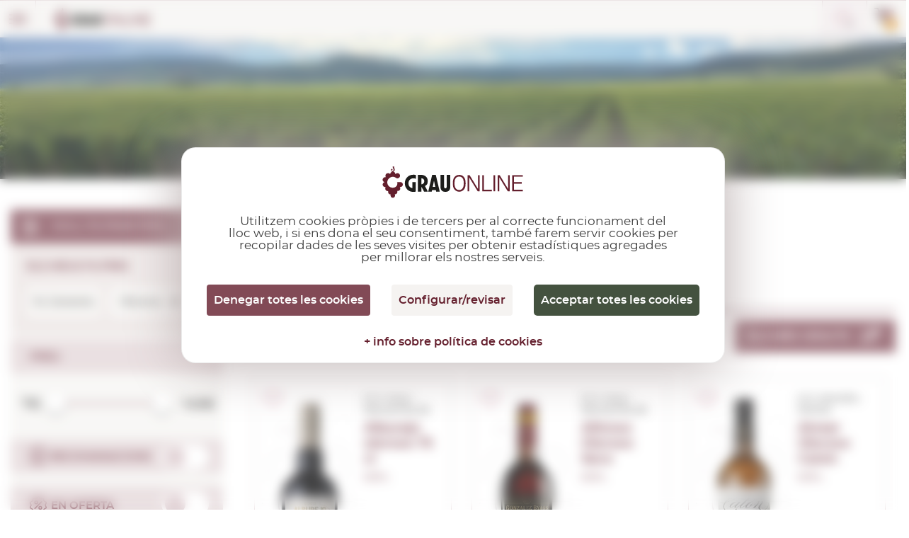

--- FILE ---
content_type: text/html; charset=utf-8
request_url: https://www.grauonline.cat/vins-generosos/vins-tipus-oloroso-generosos.html
body_size: 20443
content:
<!DOCTYPE HTML>
<html>

<head>
    <meta http-equiv="Content-Type" content="text/html; charset=utf-8">
    <meta id="meta" name="viewport" content="width=device-width; initial-scale=1.0, maximum-scale=1.0, user-scalabale=no">

        <title>Vins  generosos Oloroso | Comprar a Grauonline.cat</title>
    <meta name="description" content="Comprar vins generosos Oloroso. A la nostra botiga online GrauOnline.cat tenim una gran selecció de vins de Oloroso al millor preu.">
    <link rel="icon" href="https://www.grauonline.cat/favicon.ico" type="image/x-icon">
<script src="https://tarteaucitron.io/load.js?locale=ca&amp;domain=www.grauonline.cat&amp;uuid=600955a78c331886e06729acbdf3323ec3446e70"></script>

<script>
  (tarteaucitron.job = tarteaucitron.job || []);
  tarteaucitron.job.push('gtag');
  tarteaucitron.job.push('recaptcha');
  tarteaucitron.job.push('googlemapssearch');
  tarteaucitron.job.push('googlemaps');
  tarteaucitron.job.push('calendly');
</script>


<!-- Google Tag Manager -->
<script>
  (function(w, d, s, l, i) {
    w[l] = w[l] || [];
    w[l].push({
      'gtm.start': new Date().getTime(),
      event: 'gtm.js'
    });
    var f = d.getElementsByTagName(s)[0],
      j = d.createElement(s),
      dl = l != 'dataLayer' ? '&l=' + l : '';
    j.async = true;
    j.src =
      'https://www.googletagmanager.com/gtm.js?id=' + i + dl;
    f.parentNode.insertBefore(j, f);
  })(window, document, 'script', 'dataLayer', 'GTM-NL87JFT');
</script>
<!-- End Google Tag Manager -->


<meta name="viewport" content="width=device-width, initial-scale=1.0" />
<meta name="theme-color" content="#641F2D">
<meta name="format-detection" content="telephone=no">
<link href="https://www.grauonline.cat/assets/css/jquery-ui/jquery-ui-1.12.1.css" rel="stylesheet" type="text/css" />
<link href="https://www.grauonline.cat/assets/css/jquery-ui/jquery-ui-1.10.4.custom.min.css" rel="stylesheet" type="text/css" />
<link href="https://www.grauonline.cat/assets/css/common-style.css?v=65" rel="stylesheet" type="text/css" />
<link rel="stylesheet" href="https://www.grauonline.cat/assets/css/font-montserrat.css?v=65">
<link rel="stylesheet" href="https://www.grauonline.cat/assets/css/bootstrap-grauonline-custom.css?v=65">
<link rel="stylesheet" href="https://www.grauonline.cat/assets/css/common-popups.css?v=65">
<link rel="stylesheet" href="https://www.grauonline.cat/assets/css/swiper.min.css?v=65">

<!-- Cookies css tarteaucitron -->
<link href="https://www.grauonline.cat/assets/css/tarteaucitron.css?v=65" rel="stylesheet" type="text/css" />

<script type="text/javascript" src="https://www.grauonline.cat/assets/js/jquery-3.5.1.min.js"></script>
<script type="text/javascript" src="https://www.grauonline.cat/assets/js/jquery-ui-1.12.1.js"></script>
<script type="text/javascript" src="https://www.grauonline.cat/assets/js/jquery-ui-1.10.4.custom.min.js"></script>
<script type="text/javascript" src="https://www.grauonline.cat/assets/js/jquery.validacion_formulario-2.0.js"></script>
<script type="text/javascript" src="https://www.grauonline.cat/assets/js/comun.js?v=65"></script>
<script type="text/javascript" src="https://www.grauonline.cat/assets/js/popper.js?v=65"></script>
<script type="text/javascript" src="https://www.grauonline.cat/assets/js/bootstrap.js?v=65"></script>
<script type="text/javascript" src="https://www.grauonline.cat/assets/js/swiper.min.js?v=65">
</script>
<script type="text/javascript" src="https://www.grauonline.cat/assets/js/custom.js?v=65">
</script>
<script type="text/javascript">
  </script>
<script type="text/javascript" src="https://www.grauonline.cat/assets/js/common.js?v=65">
</script>
<script type="text/javascript">
  if (/MSIE \d|Trident.*rv:/.test(navigator.userAgent))
    document.write('<script src="https://www.grauonline.cat/assets/js/intersection-observer.js"><\/script>');
</script>

<script type="text/javascript" src="https://www.grauonline.cat/assets/js/lazyload.min.js"></script>

<!--[if lt IE 10]>
    <script src="https://www.grauonline.cat/assets/js/html5shiv.min.js"></script>
    <link href="https://www.grauonline.cat/assets/css/ie_inputs.css" rel="stylesheet" type="text/css" />
    <link href="https://www.grauonline.cat/assets/css/ie_estilos.css" rel="stylesheet" type="text/css" />        
            <script src="https://www.grauonline.cat/assets/js/ie_placeholder.js"></script>        
<![endif]-->


    <link rel="stylesheet" href="https://www.grauonline.cat/assets/css/product.css?v=65">
    <link rel="stylesheet" href="https://www.grauonline.cat/assets/css/nice-select.css?v=65">
    <link rel="stylesheet" href="https://www.grauonline.cat/assets/css/jquery.nouislider.min.css?v=65">


    <script src="https://www.grauonline.cat/assets/js/jquery.nice-select.js?v=65"></script>
    <script src="https://www.grauonline.cat/assets/js/advanced_search.js?v=65"></script>
    <script type="text/javascript" src="https://www.grauonline.cat/assets/js/jquery.nouislider.all.min.js?v=65"></script>
    <script type="text/javascript" src="https://www.grauonline.cat/assets/js/listado.js?v=65"></script>


    <script type="text/javascript">
        precio_min = 7;
        precio_max = 145;
        precio_min_actual = 7;
        precio_max_actual = 145;
        precio_unidad_paso = 2;
        parker_min = 80;
        parker_max = 100;
        parker_min_actual = 80;
        parker_max_actual = 100;
        penin_min_actual = 80;
        penin_max_actual = 100;
        penin_min = 80;
        penin_max = 100;
        pagina_actual = 1;
                    tipo_producto = 2;
            </script>
</head>

<body class="">

    <!-- Google Tag Manager (noscript) -->
<noscript><iframe src="https://www.googletagmanager.com/ns.html?id=GTM-NL87JFT" height="0" width="0" style="display:none;visibility:hidden"></iframe></noscript>
<!-- End Google Tag Manager (noscript) -->


<script type="text/javascript">
    ruta_app = 'https://www.grauonline.cat/';
    iso_idioma = 'ca';
    var lang = 'ca';
</script>


<!-- Header  Start -->
<header>
    <div class="language-switcher">
        <div class="fluid-container">
            <div class="row">
                <div class="lang-tab-list-desk">
                    <div class="lang-list">
    <span class="selected">ca</span>
    <div class="dropdown">
        <ul>
                            <li style="display:none">
                    <a href="http://www.grauonline.cat" title="Accedir a Grau Online en català">CA</a>
                </li>
                <li >
                    <a href="http://www.grauonline.es" title="Accedir a Grau Online en castellà">ES</a>
                </li>
                <li >
                    <a href="http://www.grauonline.eu" title="Accedir a Grau Online en anglès">EN</a>
                </li>
                <li >
                    <a href="http://www.grauonline.fr" title="Accedir a Grau Online en francès">FR</a>
                </li>
                    </ul>
    </div>
</div>                </div>
                                <div class="country-select-desk">
                    <div class="countries-list">
    <span>País destí</span>
    <select class="header-country" name="header-country">
        <option value="">Selecciona país</option>
                    <option value="DEU" >Alemanya</option>
                    <option value="AUT" >Àustria</option>
                    <option value="BEL" >Bèlgica</option>
                    <option value="BGR" >Bulgària</option>
                    <option value="DNK" >Dinamarca</option>
                    <option value="SVK" >Eslovàquia</option>
                    <option value="SVN" >Eslovènia</option>
                    <option value="ESP" selected="selected">Espanya</option>
                    <option value="EST" >Estònia</option>
                    <option value="FRA" >França</option>
                    <option value="GBR" >Gran Bretanya</option>
                    <option value="GRC" >Grècia</option>
                    <option value="HUN" >Hongria</option>
                    <option value="IRL" >Irlanda</option>
                    <option value="ITA" >Itàlia</option>
                    <option value="LVA" >Letònia</option>
                    <option value="LTU" >Lituània</option>
                    <option value="LUX" >Luxemburg</option>
                    <option value="NLD" >Països Baixos</option>
                    <option value="POL" >Polònia</option>
                    <option value="PRT" >Portugal</option>
                    <option value="CZE" >República Txeca</option>
            </select>
</div>                </div>

            </div>
        </div>
    </div>
    <div class="fluid-container">
        <div class="row">
            <button class="mobile-menu show-1279"></button>
            <div class="logo" itemscope itemtype="https://schema.org/Organization">
                <a itemprop="url" href="https://www.grauonline.cat/"><img itemprop="logo" data-src="https://www.grauonline.cat/assets/images/logo.svg" src="https://www.grauonline.cat/assets/images/prev-prod.jpg" alt="Logo Grauonline"></a>
            </div>
            <div class="header-right">
                <div class="search-bar">
                    <form id="form_cabecera_buscador" class="form_cabecera_buscador" method="get" autocomplete="off" onsubmit="javascript:ga('send', 'event', 'Cerca directe');" action="https://www.grauonline.cat/cercar.html">
                        <div class="ui-widget">
                            <input type="search" name="cad" id="autocomplete_js" placeholder="Quin producte estàs buscant avui?">
                            <span class="search_close_btn"></span>
                        </div>
                        <div class="advance_search_link">
                                                        <a rel="nofollow" href="https://www.grauonline.cat/cerca-avancada.html" title="Si no ho trobes, prova amb la cerca avançada" class="busqueda_avanzada">Si no ho trobes, prova amb la cerca avançada</a>

                            <span class="busqueda_avanzada" style="width: 520px;"></span>
                        </div>
                    </form>
                </div>
                <div class="account-cart">
                    <div class="whishlist hide-1279">
                        <i></i>
                        <a rel="nofollow" title="Veure la meva llista de desitjos" href="https://www.grauonline.cat/llista-desitjos.html">Desitjos <span id="whishlist_item_number">(0)</span></a>
                    </div>
                    <div class="account-link hide-1279">
                        <i></i>
                        <div class="acc">
                            <a class="hide-1279" rel="nofollow" title="Accedir a la meva àrea privada" href="https://www.grauonline.cat/area-client-login.html">
                                                                    El meu compte                                                            </a>
                                                            <a class="hide-1279" href="https://www.grauonline.cat/area-client-registre.html"> Registrar-me</a>
                                                    </div>
                    </div>

                    


                    

    <div class="cart-box header-cart-data">
        <div class="cart-list">
            <a href="https://www.grauonline.cat/el-meu-cistell.html">
                <i></i>
                <span class="units">0</span>
            </a>
        </div>
        <div class="price">
            <span data-product-price-currency-change="" class="product-price-currency-change amounts">0,00€</span>
            <a rel="nofollow" href="https://www.grauonline.cat/el-meu-cistell.html">veure cistella</a>
        </div>
    </div>




                </div>
            </div>
        </div>
    </div>
</header>
<!-- Header End -->
<!-- Header Menu Start -->
<div class="menu">
    <div class="fluid-container">
        <div class="row">
            <div class="tab-only tab-acc-wishes"></div>
            <div class="country-select-tab">
                <div class="countries-list">
    <span>País destí</span>
    <select class="header-country" name="header-country">
        <option value="">Selecciona país</option>
                    <option value="DEU" >Alemanya</option>
                    <option value="AUT" >Àustria</option>
                    <option value="BEL" >Bèlgica</option>
                    <option value="BGR" >Bulgària</option>
                    <option value="DNK" >Dinamarca</option>
                    <option value="SVK" >Eslovàquia</option>
                    <option value="SVN" >Eslovènia</option>
                    <option value="ESP" selected="selected">Espanya</option>
                    <option value="EST" >Estònia</option>
                    <option value="FRA" >França</option>
                    <option value="GBR" >Gran Bretanya</option>
                    <option value="GRC" >Grècia</option>
                    <option value="HUN" >Hongria</option>
                    <option value="IRL" >Irlanda</option>
                    <option value="ITA" >Itàlia</option>
                    <option value="LVA" >Letònia</option>
                    <option value="LTU" >Lituània</option>
                    <option value="LUX" >Luxemburg</option>
                    <option value="NLD" >Països Baixos</option>
                    <option value="POL" >Polònia</option>
                    <option value="PRT" >Portugal</option>
                    <option value="CZE" >República Txeca</option>
            </select>
</div>            </div>
            
            <nav>
                <ul>
                    <li class="dropdown-menu">
                        <a href="https://www.grauonline.cat/vins-negres/" title="Veure vins negres" class="multilinea ">VI <br class="desktop">NEGRE</a>
                                                    <div class="sub-menu">
                                <div class="fluid-container">
                                    <div class="row">
                                        <div class="product-img">
                                            <img src="https://www.grauonline.cat/assets/images/prev-prod.jpg" data-src="https://www.grauonline.cat/assets/images/nav_img.png" alt="">
                                        </div>
                                        <div class="sub-title show-smph">
                                            <a href="https://www.grauonline.cat/vins-negres/">Veure tots els vins negres</a>
                                        </div>
                                        <div class="product-links max-345 col-2">
                                            <h6>Denominacion d&#039;Origen</h6>
                                                                                            <ul>

                                                                                                            <li><a href="https://www.grauonline.cat/vins-negres/vins-do-rioja-negres.html" title="Veure vins negres de D.O.Ca. Rioja">D.O.Ca. Rioja</a></li>
                                                                                                            <li><a href="https://www.grauonline.cat/vins-negres/vins-do-emporda-negres.html" title="Veure vins negres de D.O. Empordà">D.O. Empordà</a></li>
                                                                                                            <li><a href="https://www.grauonline.cat/vins-negres/vins-do-ribera-del-duero-negres.html" title="Veure vins negres de D.O. Ribera del Duero">D.O. Ribera del Duero</a></li>
                                                                                                            <li><a href="https://www.grauonline.cat/vins-negres/vins-do-priorat-negres.html" title="Veure vins negres de D.O.Q. Priorat">D.O.Q. Priorat</a></li>
                                                                                                            <li><a href="https://www.grauonline.cat/vins-negres/vins-do-montsant-negres.html" title="Veure vins negres de D.O. Montsant">D.O. Montsant</a></li>
                                                                                                            <li><a href="https://www.grauonline.cat/vins-negres/vins-do-toro-negres.html" title="Veure vins negres de D.O. Toro">D.O. Toro</a></li>
                                                                                                            <li><a href="https://www.grauonline.cat/vins-negres/vins-do-catalunya-negres.html" title="Veure vins negres de D.O. Catalunya">D.O. Catalunya</a></li>
                                                                                                            <li><a href="https://www.grauonline.cat/vins-negres/vins-do-terra-alta-negres.html" title="Veure vins negres de D.O. Terra Alta">D.O. Terra Alta</a></li>
                                                                                                    </ul>
                                                                                        <ul>
                                                <li><a href="https://www.grauonline.cat/vins-negres/vins-internacionals-negres.html" title="Veure vins negres internacionals">Vins internacionals</a></li>
                                                <li><a href="https://www.grauonline.cat/vins-negres/denominacions-origen.html" title="Veure totes les denominacions d'origen de vins negres">Veure totes les D.O.</a></li>
                                            </ul>
                                        </div>
                                        <div class="product-links max-145">
                                            <h6>Tipus</h6>
                                                                                            <ul>

                                                                                                            <li><a href="https://www.grauonline.cat/vins-negres/vins-tipus-crianca-negres.html" title="Veure vins negres de Criança">Criança</a></li>
                                                                                                            <li><a href="https://www.grauonline.cat/vins-negres/vins-tipus-roure-negres.html" title="Veure vins negres de Roure">Roure</a></li>
                                                                                                            <li><a href="https://www.grauonline.cat/vins-negres/vins-tipus-reserva-negres.html" title="Veure vins negres de Reserva">Reserva</a></li>
                                                                                                            <li><a href="https://www.grauonline.cat/vins-negres/vins-tipus-alta-expressio-negres.html" title="Veure vins negres de Alta Expressió">Alta Expressió</a></li>
                                                                                                            <li><a href="https://www.grauonline.cat/vins-negres/vins-tipus-jove-negres.html" title="Veure vins negres de Jove">Jove</a></li>
                                                                                                            <li><a href="https://www.grauonline.cat/vins-negres/vins-tipus-gran-reserva-negres.html" title="Veure vins negres de Gran Reserva">Gran Reserva</a></li>
                                                                                                        <li><a href="https://www.grauonline.cat/vins-negres/vins-negres-tipus-natural.html">Natural</a></li>
                                                </ul>
                                                                                    </div>
                                        <div class=" product-links max-170">
                                            <h6>Varietat de raïm</h6>
                                                                                            <ul>

                                                                                                            <li><a href="https://www.grauonline.cat/vins-negres/vins-varietat-cabernet-sauvignon.html" title="Veure vins negres del tipus de raïm  Cabernet Sauvignon">Cabernet Sauvignon</a></li>
                                                                                                            <li><a href="https://www.grauonline.cat/vins-negres/vins-varietat-carinyena--mazuelo.html" title="Veure vins negres del tipus de raïm  Carinyena / Mazuelo">Carinyena / Mazuelo</a></li>
                                                                                                            <li><a href="https://www.grauonline.cat/vins-negres/vins-varietat-chardonnay.html" title="Veure vins negres del tipus de raïm  Chardonnay">Chardonnay</a></li>
                                                                                                            <li><a href="https://www.grauonline.cat/vins-negres/vins-varietat-garnatxa-negra.html" title="Veure vins negres del tipus de raïm  Garnatxa Negra">Garnatxa Negra</a></li>
                                                                                                            <li><a href="https://www.grauonline.cat/vins-negres/vins-varietat-macabeu.html" title="Veure vins negres del tipus de raïm  Macabeu">Macabeu</a></li>
                                                                                                            <li><a href="https://www.grauonline.cat/vins-negres/vins-varietat-merlot.html" title="Veure vins negres del tipus de raïm  Merlot">Merlot</a></li>
                                                                                                            <li><a href="https://www.grauonline.cat/vins-negres/vins-varietat-pinot-noir.html" title="Veure vins negres del tipus de raïm  Pinot Noir">Pinot Noir</a></li>
                                                                                                            <li><a href="https://www.grauonline.cat/vins-negres/vins-varietat-syrah.html" title="Veure vins negres del tipus de raïm  Syrah">Syrah</a></li>
                                                                                                        <li><a href="https://www.grauonline.cat/vins-negres/"> Totes les varietats</a></li>
                                                </ul>
                                                                                    </div>
                                        <div class="product-links max-200 col-2">
                                            <h6>País</h6>
                                                                                            <ul>                    <li><a href="https://www.grauonline.cat/vins-negres/vins-alemanya-negres.html" title="Veure vins negres de  Alemanya">Alemanya</a></li>
                                    <li><a href="https://www.grauonline.cat/vins-negres/vins-argentina-negres.html" title="Veure vins negres de  Argentina">Argentina</a></li>
                                    <li><a href="https://www.grauonline.cat/vins-negres/vins-australia-negres.html" title="Veure vins negres de  Austràlia">Austràlia</a></li>
                                    <li><a href="https://www.grauonline.cat/vins-negres/vins-croacia-negres.html" title="Veure vins negres de  Croàcia">Croàcia</a></li>
                                    <li><a href="https://www.grauonline.cat/vins-negres/vins-espanyols-negres.html" title="Veure vins negres de  Espanya">Espanya</a></li>
                                    <li><a href="https://www.grauonline.cat/vins-negres/vins-estats-units-negres.html" title="Veure vins negres de  Estats Units">Estats Units</a></li>
                                    <li><a href="https://www.grauonline.cat/vins-negres/vins-franca-negres.html" title="Veure vins negres de  França">França</a></li>
                                    <li><a href="https://www.grauonline.cat/vins-negres/vins-georgia-negres.html" title="Veure vins negres de  Geòrgia">Geòrgia</a></li>
                                    <li><a href="https://www.grauonline.cat/vins-negres/vins-grecia-negres.html" title="Veure vins negres de  Grècia">Grècia</a></li>
                                    <li><a href="https://www.grauonline.cat/vins-negres/vins-hongria-negres.html" title="Veure vins negres de  Hongria">Hongria</a></li>
                                    <li><a href="https://www.grauonline.cat/vins-negres/vins-israel-negres.html" title="Veure vins negres de  Israel">Israel</a></li>
                                    <li><a href="https://www.grauonline.cat/vins-negres/vins-italia-negres.html" title="Veure vins negres de  Itàlia">Itàlia</a></li>
                                    <li><a href="https://www.grauonline.cat/vins-negres/vins-marroc-negres.html" title="Veure vins negres de  Marroc">Marroc</a></li>
                </ul><ul>                    <li><a href="https://www.grauonline.cat/vins-negres/vins-mexic-negres.html" title="Veure vins negres de  Mèxic">Mèxic</a></li>
                                    <li><a href="https://www.grauonline.cat/vins-negres/vins-moldavia-negres.html" title="Veure vins negres de  Moldàvia">Moldàvia</a></li>
                                    <li><a href="https://www.grauonline.cat/vins-negres/vins-nova-zelanda-negres.html" title="Veure vins negres de  Nova Zelanda">Nova Zelanda</a></li>
                                    <li><a href="https://www.grauonline.cat/vins-negres/vins-peru-negres.html" title="Veure vins negres de  Perú">Perú</a></li>
                                    <li><a href="https://www.grauonline.cat/vins-negres/vins-portugal-negres.html" title="Veure vins negres de  Portugal">Portugal</a></li>
                                    <li><a href="https://www.grauonline.cat/vins-negres/vins-romania-negres.html" title="Veure vins negres de  Romania">Romania</a></li>
                                    <li><a href="https://www.grauonline.cat/vins-negres/vins-sud-africa-negres.html" title="Veure vins negres de  Sud-àfrica">Sud-àfrica</a></li>
                                    <li><a href="https://www.grauonline.cat/vins-negres/vins-suissa-negres.html" title="Veure vins negres de  Suïssa">Suïssa</a></li>
                                    <li><a href="https://www.grauonline.cat/vins-negres/vins-uruguai-negres.html" title="Veure vins negres de  Uruguai">Uruguai</a></li>
                                    <li><a href="https://www.grauonline.cat/vins-negres/vins-xile-negres.html" title="Veure vins negres de  Xile">Xile</a></li>
                </ul>
            
        </div>
        <div class="sub-title">
            <a href="https://www.grauonline.cat/vins-negres/els-millors-vins-negres.html"><img src="https://www.grauonline.cat/assets/images/prev-prod.jpg" data-src="https://www.grauonline.cat/assets/images/ribbon-icon.svg" alt=""> Recomanats </a>
            <a href="https://www.grauonline.cat/vins-negres/ofertes-vins-negres.html"><img src="https://www.grauonline.cat/assets/images/prev-prod.jpg" data-src="https://www.grauonline.cat/assets/images/offer-icon.svg" alt=""> EN OFERTA </a>
        </div>
    </div>
</div>
</div>
</li>
<li class="dropdown-menu">
    <a href="https://www.grauonline.cat/vins-rosats/" title="Veure vins rosats" class="multilinea ">VI <br class="desktop">ROSAT</a>
            <div class="sub-menu">
            <div class="fluid-container">
                <div class="row">
                    <div class="product-img">
                        <a href="https://www.grauonline.cat/vins-rosats/"><img src="https://www.grauonline.cat/assets/images/prev-prod.jpg" data-src="https://www.grauonline.cat/assets/images/nav_img3.png" alt=""></a>
                    </div>
                    <div class="sub-title show-smph">
                        <a href="https://www.grauonline.cat/vins-rosats/">Veure tots els vins rosats</a>
                    </div>
                    <div class="product-links max-345 col-2">
                        <h6> Denominacion d&#039;Origen</h6>
                                                    <ul>

                                                                    <li><a href="https://www.grauonline.cat/vins-rosats/vins-do-rioja-rosats.html" title="Veure vins rosats de D.O.Ca. Rioja">D.O.Ca. Rioja</a></li>
                                                                    <li><a href="https://www.grauonline.cat/vins-rosats/vins-do-emporda-rosats.html" title="Veure vins rosats de D.O. Empordà">D.O. Empordà</a></li>
                                                                    <li><a href="https://www.grauonline.cat/vins-rosats/vins-do-catalunya-rosats.html" title="Veure vins rosats de D.O. Catalunya">D.O. Catalunya</a></li>
                                                                    <li><a href="https://www.grauonline.cat/vins-rosats/vins-do-navarra-rosats.html" title="Veure vins rosats de D.O. Navarra">D.O. Navarra</a></li>
                                                                    <li><a href="https://www.grauonline.cat/vins-rosats/vins-do-penedes-rosats.html" title="Veure vins rosats de D.O. Penedès">D.O. Penedès</a></li>
                                                                    <li><a href="https://www.grauonline.cat/vins-rosats/vins-do-vins-sense-castella-lleo-i-cantabria-rosats.html" title="Veure vins rosats de S/D.O. Castilla y León  ...">S/D.O. Castilla y León  ...</a></li>
                                                                    <li><a href="https://www.grauonline.cat/vins-rosats/vins-do-somontano-rosats.html" title="Veure vins rosats de D.O. Somontano">D.O. Somontano</a></li>
                                                                    <li><a href="https://www.grauonline.cat/vins-rosats/vins-do-castilla-rosats.html" title="Veure vins rosats de V.T. Castilla">V.T. Castilla</a></li>
                                                            </ul>
                                                <ul>
                            <li><a href="https://www.grauonline.cat/vins-rosats/vins-internacionals-rosats.html" title="Veure vins rosats internacionals">Vins internacionals</a></li>
                            <li><a href="https://www.grauonline.cat/vins-rosats/denominacions-origen.html" title="Veure totes les denominacions d'origen de vins rosats">Veure totes les D.O.</a></li>
                        </ul>
                    </div>
                    <div class="product-links max-145">
                        <h6>Tipus</h6>
                                                    <ul>

                                                                    <li><a href="https://www.grauonline.cat/vins-rosats/vins-tipus-jove-rosats.html" title="Veure vins rosats de Jove">Jove</a></li>
                                                                    <li><a href="https://www.grauonline.cat/vins-rosats/vins-tipus-crianca-rosats.html" title="Veure vins rosats de Criança">Criança</a></li>
                                                                    <li><a href="https://www.grauonline.cat/vins-rosats/vins-tipus-gran-reserva-rosats.html" title="Veure vins rosats de Gran Reserva">Gran Reserva</a></li>
                                                                    <li><a href="https://www.grauonline.cat/vins-rosats/vins-tipus-reserva-rosats.html" title="Veure vins rosats de Reserva">Reserva</a></li>
                                                                <li><a href="https://www.grauonline.cat/vins-rosats/vins-rosats-tipus-natural.html">Natural</a></li>
                            </ul>
                                            </div>
                    <div class="product-links max-170">
                        <h6>Varietat de raïm</h6>
                                                    <ul>

                                                                    <li><a href="https://www.grauonline.cat/vins-rosats/vins-varietat-cabernet-sauvignon.html" title="Veure vins rosats del tipus de raïm  Cabernet Sauvignon">Cabernet Sauvignon</a></li>
                                                                    <li><a href="https://www.grauonline.cat/vins-rosats/vins-varietat-carinyena--mazuelo.html" title="Veure vins rosats del tipus de raïm  Carinyena / Mazuelo">Carinyena / Mazuelo</a></li>
                                                                    <li><a href="https://www.grauonline.cat/vins-rosats/vins-varietat-chardonnay.html" title="Veure vins rosats del tipus de raïm  Chardonnay">Chardonnay</a></li>
                                                                    <li><a href="https://www.grauonline.cat/vins-rosats/vins-varietat-garnatxa-negra.html" title="Veure vins rosats del tipus de raïm  Garnatxa Negra">Garnatxa Negra</a></li>
                                                                    <li><a href="https://www.grauonline.cat/vins-rosats/vins-varietat-macabeu.html" title="Veure vins rosats del tipus de raïm  Macabeu">Macabeu</a></li>
                                                                    <li><a href="https://www.grauonline.cat/vins-rosats/vins-varietat-merlot.html" title="Veure vins rosats del tipus de raïm  Merlot">Merlot</a></li>
                                                                    <li><a href="https://www.grauonline.cat/vins-rosats/vins-varietat-parellada.html" title="Veure vins rosats del tipus de raïm  Parellada">Parellada</a></li>
                                                                    <li><a href="https://www.grauonline.cat/vins-rosats/vins-varietat-pinot-noir.html" title="Veure vins rosats del tipus de raïm  Pinot Noir">Pinot Noir</a></li>
                                                                <li><a href="https://www.grauonline.cat/vins-rosats/"> Totes les varietats</a></li>
                            </ul>
                                            </div>
                    <div class="product-links max-200 col-2">
                        <h6>País</h6>
                                                    <ul><li><a href="https://www.grauonline.cat/vins-rosats/vins-alemanya-rosats.html" title="Veure vins rosats de  Alemanya">Alemanya</a></li>
<li><a href="https://www.grauonline.cat/vins-rosats/vins-argentina-rosats.html" title="Veure vins rosats de  Argentina">Argentina</a></li>
<li><a href="https://www.grauonline.cat/vins-rosats/vins-espanyols-rosats.html" title="Veure vins rosats de  Espanya">Espanya</a></li>
<li><a href="https://www.grauonline.cat/vins-rosats/vins-franca-rosats.html" title="Veure vins rosats de  França">França</a></li>
<li><a href="https://www.grauonline.cat/vins-rosats/vins-gran-bretanya-rosats.html" title="Veure vins rosats de  Gran Bretanya">Gran Bretanya</a></li>
<li><a href="https://www.grauonline.cat/vins-rosats/vins-italia-rosats.html" title="Veure vins rosats de  Itàlia">Itàlia</a></li>
<li><a href="https://www.grauonline.cat/vins-rosats/vins-marroc-rosats.html" title="Veure vins rosats de  Marroc">Marroc</a></li>
<li><a href="https://www.grauonline.cat/vins-rosats/vins-moldavia-rosats.html" title="Veure vins rosats de  Moldàvia">Moldàvia</a></li>
<li><a href="https://www.grauonline.cat/vins-rosats/vins-portugal-rosats.html" title="Veure vins rosats de  Portugal">Portugal</a></li>
<li><a href="https://www.grauonline.cat/vins-rosats/vins-romania-rosats.html" title="Veure vins rosats de  Romania">Romania</a></li>
<li><a href="https://www.grauonline.cat/vins-rosats/vins-xile-rosats.html" title="Veure vins rosats de  Xile">Xile</a></li>
</ul>
</div>
<div class="sub-title">
    <a href="https://www.grauonline.cat/vins-rosats/els-millors-vins-rosats.html"><img src="https://www.grauonline.cat/assets/images/prev-prod.jpg" data-src="https://www.grauonline.cat/assets/images/ribbon-icon.svg" alt="">Recomanats </a>
    <a href="https://www.grauonline.cat/vins-rosats/ofertes-vins-rosats.html"><img src="https://www.grauonline.cat/assets/images/prev-prod.jpg" data-src="https://www.grauonline.cat/assets/images/offer-icon.svg" alt="">EN OFERTA </a>
</div>
</div>
</div>
</div>
</li>

<li class="dropdown-menu">
    <a href="https://www.grauonline.cat/vins-blancs/" title="Veure Vi Blancs" class="multilinea ">VI <br class="desktop">BLANC</a>
            <div class="sub-menu">
            <div class="fluid-container">
                <div class="row">
                    <div class="product-img">
                        <a href="https://www.grauonline.cat/vins-blancs/"><img src="https://www.grauonline.cat/assets/images/prev-prod.jpg" data-src="https://www.grauonline.cat/assets/images/nav_img2.png" alt=""></a>
                    </div>
                    <div class="sub-title show-smph">
                        <a href="https://www.grauonline.cat/vins-blancs/">Veure tots els vins blancs</a>
                    </div>
                    <div class="product-links max-345 col-2">
                        <h6>Denominación de Origen</h6>
                                                    <ul>

                                                                    <li><a href="https://www.grauonline.cat/vins-blancs/vins-do-rueda-blancs.html" title="Veure vins blancs de D.O. Rueda">D.O. Rueda</a></li>
                                                                    <li><a href="https://www.grauonline.cat/vins-blancs/vins-do-emporda-blancs.html" title="Veure vins blancs de D.O. Empordà">D.O. Empordà</a></li>
                                                                    <li><a href="https://www.grauonline.cat/vins-blancs/vins-do-rias-baixas-blancs.html" title="Veure vins blancs de D.O. Rías Baixas">D.O. Rías Baixas</a></li>
                                                                    <li><a href="https://www.grauonline.cat/vins-blancs/vins-do-penedes-blancs.html" title="Veure vins blancs de D.O. Penedès">D.O. Penedès</a></li>
                                                                    <li><a href="https://www.grauonline.cat/vins-blancs/vins-do-rioja-blancs.html" title="Veure vins blancs de D.O.Ca. Rioja">D.O.Ca. Rioja</a></li>
                                                                    <li><a href="https://www.grauonline.cat/vins-blancs/vins-do-lanzarote-blancs.html" title="Veure vins blancs de D.O. Lanzarote">D.O. Lanzarote</a></li>
                                                                    <li><a href="https://www.grauonline.cat/vins-blancs/vins-do-catalunya-blancs.html" title="Veure vins blancs de D.O. Catalunya">D.O. Catalunya</a></li>
                                                                    <li><a href="https://www.grauonline.cat/vins-blancs/vins-do-costers-del-segre-blancs.html" title="Veure vins blancs de D.O. Costers del Segre">D.O. Costers del Segre</a></li>
                                                            </ul>
                                                <ul>
                            <li><a href="https://www.grauonline.cat/vins-blancs/vins-internacionals-blancs.html" title="Veure vins blancs internacionals">Vins internacionals</a></li>
                            <li><a href="https://www.grauonline.cat/vins-blancs/denominacions-origen.html" title="Veure totes les denominacions d'origen de vins blancs">Veure totes les D.O.</a></li>
                        </ul>
                    </div>
                    <div class="product-links max-145">
                        <h6>Tipus</h6>
                                                    <ul>

                                                                    <li><a href="https://www.grauonline.cat/vins-blancs/vins-tipus-jove-blancs.html" title="Veure vins blancs de Jove">Jove</a></li>
                                                                    <li><a href="https://www.grauonline.cat/vins-blancs/vins-tipus-crianca-blancs.html" title="Veure vins blancs de Criança">Criança</a></li>
                                                                    <li><a href="https://www.grauonline.cat/vins-blancs/vins-tipus-reserva-blancs.html" title="Veure vins blancs de Reserva">Reserva</a></li>
                                                                    <li><a href="https://www.grauonline.cat/vins-blancs/vins-tipus-gran-reserva-blancs.html" title="Veure vins blancs de Gran Reserva">Gran Reserva</a></li>
                                                                    <li><a href="https://www.grauonline.cat/vins-blancs/vins-tipus-alta-expressio-blancs.html" title="Veure vins blancs de Alta Expressió">Alta Expressió</a></li>
                                                                <li><a href="https://www.grauonline.cat/vins-blancs/vins-blancs-tipus-natural.html">Natural</a></li>
                            </ul>
                                            </div>
                    <div class="product-links max-170">
                        <h6>Varietat de raïm</h6>
                                                    <ul>

                                                                    <li><a href="https://www.grauonline.cat/vins-blancs/vins-varietat-albarino.html" title="Veure vins blancs del tipus de raïm  Albariño">Albariño</a></li>
                                                                    <li><a href="https://www.grauonline.cat/vins-blancs/vins-varietat-carinyena--mazuelo.html" title="Veure vins blancs del tipus de raïm  Carinyena / Mazuelo">Carinyena / Mazuelo</a></li>
                                                                    <li><a href="https://www.grauonline.cat/vins-blancs/vins-varietat-chardonnay.html" title="Veure vins blancs del tipus de raïm  Chardonnay">Chardonnay</a></li>
                                                                    <li><a href="https://www.grauonline.cat/vins-blancs/vins-varietat-garnatxa-negra.html" title="Veure vins blancs del tipus de raïm  Garnatxa Negra">Garnatxa Negra</a></li>
                                                                    <li><a href="https://www.grauonline.cat/vins-blancs/vins-varietat-macabeu.html" title="Veure vins blancs del tipus de raïm  Macabeu">Macabeu</a></li>
                                                                    <li><a href="https://www.grauonline.cat/vins-blancs/vins-varietat-parellada.html" title="Veure vins blancs del tipus de raïm  Parellada">Parellada</a></li>
                                                                    <li><a href="https://www.grauonline.cat/vins-blancs/vins-varietat-pinot-noir.html" title="Veure vins blancs del tipus de raïm  Pinot Noir">Pinot Noir</a></li>
                                                                    <li><a href="https://www.grauonline.cat/vins-blancs/vins-varietat-sauvignon-blanc.html" title="Veure vins blancs del tipus de raïm  Sauvignon Blanc">Sauvignon Blanc</a></li>
                                                                <li><a href="https://www.grauonline.cat/vins-blancs/"> Totes les varietats</a></li>
                            </ul>
                                            </div>
                    <div class="product-links max-200 col-2">
                        <h6>País</h6>
                                                    <ul><li><a href="https://www.grauonline.cat/vins-blancs/vins-alemanya-blancs.html" title="Veure vins negres de  Alemanya">Alemanya</a></li>
<li><a href="https://www.grauonline.cat/vins-blancs/vins-argentina-blancs.html" title="Veure vins negres de  Argentina">Argentina</a></li>
<li><a href="https://www.grauonline.cat/vins-blancs/vins-australia-blancs.html" title="Veure vins negres de  Austràlia">Austràlia</a></li>
<li><a href="https://www.grauonline.cat/vins-blancs/vins-austria-blancs.html" title="Veure vins negres de  Àustria">Àustria</a></li>
<li><a href="https://www.grauonline.cat/vins-blancs/vins-eslovenia-blancs.html" title="Veure vins negres de  Eslovènia">Eslovènia</a></li>
<li><a href="https://www.grauonline.cat/vins-blancs/vins-espanyols-blancs.html" title="Veure vins negres de  Espanya">Espanya</a></li>
<li><a href="https://www.grauonline.cat/vins-blancs/vins-estats-units-blancs.html" title="Veure vins negres de  Estats Units">Estats Units</a></li>
<li><a href="https://www.grauonline.cat/vins-blancs/vins-franca-blancs.html" title="Veure vins negres de  França">França</a></li>
<li><a href="https://www.grauonline.cat/vins-blancs/vins-georgia-blancs.html" title="Veure vins negres de  Geòrgia">Geòrgia</a></li>
<li><a href="https://www.grauonline.cat/vins-blancs/vins-gran-bretanya-blancs.html" title="Veure vins negres de  Gran Bretanya">Gran Bretanya</a></li>
<li><a href="https://www.grauonline.cat/vins-blancs/vins-grecia-blancs.html" title="Veure vins negres de  Grècia">Grècia</a></li>
<li><a href="https://www.grauonline.cat/vins-blancs/vins-hongria-blancs.html" title="Veure vins negres de  Hongria">Hongria</a></li>
<li><a href="https://www.grauonline.cat/vins-blancs/vins-israel-blancs.html" title="Veure vins negres de  Israel">Israel</a></li>
</ul><ul><li><a href="https://www.grauonline.cat/vins-blancs/vins-italia-blancs.html" title="Veure vins negres de  Itàlia">Itàlia</a></li>
<li><a href="https://www.grauonline.cat/vins-blancs/vins-moldavia-blancs.html" title="Veure vins negres de  Moldàvia">Moldàvia</a></li>
<li><a href="https://www.grauonline.cat/vins-blancs/vins-nova-zelanda-blancs.html" title="Veure vins negres de  Nova Zelanda">Nova Zelanda</a></li>
<li><a href="https://www.grauonline.cat/vins-blancs/vins-peru-blancs.html" title="Veure vins negres de  Perú">Perú</a></li>
<li><a href="https://www.grauonline.cat/vins-blancs/vins-portugal-blancs.html" title="Veure vins negres de  Portugal">Portugal</a></li>
<li><a href="https://www.grauonline.cat/vins-blancs/vins-romania-blancs.html" title="Veure vins negres de  Romania">Romania</a></li>
<li><a href="https://www.grauonline.cat/vins-blancs/vins-sud-africa-blancs.html" title="Veure vins negres de  Sud-àfrica">Sud-àfrica</a></li>
<li><a href="https://www.grauonline.cat/vins-blancs/vins-suissa-blancs.html" title="Veure vins negres de  Suïssa">Suïssa</a></li>
<li><a href="https://www.grauonline.cat/vins-blancs/vins-uruguai-blancs.html" title="Veure vins negres de  Uruguai">Uruguai</a></li>
<li><a href="https://www.grauonline.cat/vins-blancs/vins-xile-blancs.html" title="Veure vins negres de  Xile">Xile</a></li>
</ul>
</div>
<div class="sub-title">
    <a href="https://www.grauonline.cat/vins-blancs/els-millors-vins-blancs.html"><img src="https://www.grauonline.cat/assets/images/prev-prod.jpg" data-src="https://www.grauonline.cat/assets/images/ribbon-icon.svg" alt=""> Recomanats</a>
    <a href="https://www.grauonline.cat/vins-blancs/ofertes-vins-blancs.html"><img src="https://www.grauonline.cat/assets/images/prev-prod.jpg" data-src="https://www.grauonline.cat/assets/images/offer-icon.svg" alt="">EN OFERTA</a>
</div>
</div>
</div>
</div>
</li>
<li class="dropdown-menu">
    <a href="https://www.grauonline.cat/vins-escumosos/" title="Veure vins escumosos" class="multilinea ">VI <br class="desktop">ESCUMÓS</a>
            <div class="sub-menu">
            <div class="fluid-container">
                <div class="row">
                    <div class="product-img">
                        <a href="https://www.grauonline.cat/vins-escumosos/"><img src="https://www.grauonline.cat/assets/images/prev-prod.jpg" data-src="https://www.grauonline.cat/assets/images/nav_img4.png" alt=""></a>
                    </div>
                    <div class="sub-title show-smph">
                        <a href="https://www.grauonline.cat/vins-escumosos/">Veure tots els vins escumosos</a>
                    </div>
                    <div class="product-links max-345 col-2">
                        <h6>Denominacion d&#039;Origen</h6>
                                                    <ul>

                                                                    <li><a href="https://www.grauonline.cat/vins-escumosos/vins-do-cava-escumosos.html" title="Veure vins escumosos de D.O. Cava">D.O. Cava</a></li>
                                                                    <li><a href="https://www.grauonline.cat/vins-escumosos/vins-do-corpinnat-escumosos.html" title="Veure vins escumosos de Corpinnat">Corpinnat</a></li>
                                                                    <li><a href="https://www.grauonline.cat/vins-escumosos/vins-do-vins-sense-catalunya-escumosos.html" title="Veure vins escumosos de S/D.O. Catalunya">S/D.O. Catalunya</a></li>
                                                                    <li><a href="https://www.grauonline.cat/vins-escumosos/vins-do-penedes-escumosos.html" title="Veure vins escumosos de D.O. Penedès">D.O. Penedès</a></li>
                                                                    <li><a href="https://www.grauonline.cat/vins-escumosos/vins-do-valencia-escumosos.html" title="Veure vins escumosos de D.O. Valencia">D.O. Valencia</a></li>
                                                                    <li><a href="https://www.grauonline.cat/vins-escumosos/vins-do-conca-de-barbera-escumosos.html" title="Veure vins escumosos de D.O. Conca de Barberà">D.O. Conca de Barberà</a></li>
                                                                    <li><a href="https://www.grauonline.cat/vins-escumosos/vins-do-rias-baixas-escumosos.html" title="Veure vins escumosos de D.O. Rías Baixas">D.O. Rías Baixas</a></li>
                                                                    <li><a href="https://www.grauonline.cat/vins-escumosos/vins-do-emporda-escumosos.html" title="Veure vins escumosos de D.O. Empordà">D.O. Empordà</a></li>
                                                            </ul>
                                                <ul>
                            <li><a href="https://www.grauonline.cat/vins-escumosos/vins-internacionals-escumosos.html" title="Veure vins escumosos internacionals">Vins internacionals</a></li>
                            <li><a href="https://www.grauonline.cat/vins-escumosos/denominacions-origen.html" title="Veure totes les denominacions d'origen de vins escumosos">Veure totes les D.O.</a></li>
                        </ul>
                    </div>
                    <div class="product-links max-145">
                        <h6>Tipus</h6>
                                                    <ul>

                                                                    <li><a href="https://www.grauonline.cat/vins-escumosos/vins-tipus-gran-reserva-brut-escumosos.html" title="Veure vins escumosos de Gran Reserva Brut">Gran Reserva Brut</a></li>
                                                                    <li><a href="https://www.grauonline.cat/vins-escumosos/vins-tipus-reserva-brut-nature-escumosos.html" title="Veure vins escumosos de Reserva Brut Nature">Reserva Brut Nature</a></li>
                                                                    <li><a href="https://www.grauonline.cat/vins-escumosos/vins-tipus-gran-reserva-brut-nature-escumosos.html" title="Veure vins escumosos de Gran Reserva Brut Nature">Gran Reserva Brut Nature</a></li>
                                                                    <li><a href="https://www.grauonline.cat/vins-escumosos/vins-tipus-reserva-brut-escumosos.html" title="Veure vins escumosos de Reserva Brut">Reserva Brut</a></li>
                                                                    <li><a href="https://www.grauonline.cat/vins-escumosos/vins-tipus-jove-brut-escumosos.html" title="Veure vins escumosos de Jove Brut">Jove Brut</a></li>
                                                                    <li><a href="https://www.grauonline.cat/vins-escumosos/vins-tipus-jove-brut-nature-escumosos.html" title="Veure vins escumosos de Jove Brut Nature">Jove Brut Nature</a></li>
                                                                    <li><a href="https://www.grauonline.cat/vins-escumosos/vins-tipus-frizzante-escumosos.html" title="Veure vins escumosos de Frizzante">Frizzante</a></li>
                                                                    <li><a href="https://www.grauonline.cat/vins-escumosos/vins-tipus-semi-sec-escumosos.html" title="Veure vins escumosos de Semi-sec">Semi-sec</a></li>
                                                                <li><a href="https://www.grauonline.cat/vins-escumosos/vins-escumosos-tipus-natural.html">Natural</a></li>
                            </ul>
                                            </div>
                    <div class="product-links max-170">
                        <h6>Varietat de raïm</h6>
                                                    <ul>

                                                                    <li><a href="https://www.grauonline.cat/vins-escumosos/vins-varietat-albarino.html" title="Veure vins escumosos del tipus de raïm  Albariño">Albariño</a></li>
                                                                    <li><a href="https://www.grauonline.cat/vins-escumosos/vins-varietat-carinyena--mazuelo.html" title="Veure vins escumosos del tipus de raïm  Carinyena / Mazuelo">Carinyena / Mazuelo</a></li>
                                                                    <li><a href="https://www.grauonline.cat/vins-escumosos/vins-varietat-chardonnay.html" title="Veure vins escumosos del tipus de raïm  Chardonnay">Chardonnay</a></li>
                                                                    <li><a href="https://www.grauonline.cat/vins-escumosos/vins-varietat-garnatxa-negra.html" title="Veure vins escumosos del tipus de raïm  Garnatxa Negra">Garnatxa Negra</a></li>
                                                                    <li><a href="https://www.grauonline.cat/vins-escumosos/vins-varietat-macabeu.html" title="Veure vins escumosos del tipus de raïm  Macabeu">Macabeu</a></li>
                                                                    <li><a href="https://www.grauonline.cat/vins-escumosos/vins-varietat-merlot.html" title="Veure vins escumosos del tipus de raïm  Merlot">Merlot</a></li>
                                                                    <li><a href="https://www.grauonline.cat/vins-escumosos/vins-varietat-parellada.html" title="Veure vins escumosos del tipus de raïm  Parellada">Parellada</a></li>
                                                                    <li><a href="https://www.grauonline.cat/vins-escumosos/vins-varietat-pinot-noir.html" title="Veure vins escumosos del tipus de raïm  Pinot Noir">Pinot Noir</a></li>
                                                                <li><a href="https://www.grauonline.cat/vins-escumosos/"> Totes les varietats</a></li>
                            </ul>
                                            </div>
                    <div class="product-links max-200 col-2">
                        <h6>País</h6>
                                                    <ul><li><a href="https://www.grauonline.cat/vins-escumosos/vins-alemanya-escumosos.html" title="Veure vins escumosos de  Alemanya">Alemanya</a></li>
<li><a href="https://www.grauonline.cat/vins-escumosos/vins-espanyols-escumosos.html" title="Veure vins escumosos de  Espanya">Espanya</a></li>
<li><a href="https://www.grauonline.cat/vins-escumosos/vins-estats-units-escumosos.html" title="Veure vins escumosos de  Estats Units">Estats Units</a></li>
<li><a href="https://www.grauonline.cat/vins-escumosos/vins-franca-escumosos.html" title="Veure vins escumosos de  França">França</a></li>
<li><a href="https://www.grauonline.cat/vins-escumosos/vins-italia-escumosos.html" title="Veure vins escumosos de  Itàlia">Itàlia</a></li>
<li><a href="https://www.grauonline.cat/vins-escumosos/vins-nova-zelanda-escumosos.html" title="Veure vins escumosos de  Nova Zelanda">Nova Zelanda</a></li>
<li><a href="https://www.grauonline.cat/vins-escumosos/vins-portugal-escumosos.html" title="Veure vins escumosos de  Portugal">Portugal</a></li>
<li><a href="https://www.grauonline.cat/vins-escumosos/vins-sud-africa-escumosos.html" title="Veure vins escumosos de  Sud-àfrica">Sud-àfrica</a></li>
<li><a href="https://www.grauonline.cat/vins-escumosos/vins-xile-escumosos.html" title="Veure vins escumosos de  Xile">Xile</a></li>
</ul>

</div>
<div class="sub-title">
    <a href="https://www.grauonline.cat/vins-escumosos/els-millors-vins-escumosos.html"><img src="https://www.grauonline.cat/assets/images/prev-prod.jpg" data-src="https://www.grauonline.cat/assets/images/ribbon-icon.svg" alt="">Recomanats </a>
    <a href="https://www.grauonline.cat/vins-escumosos/ofertes-vins-escumosos.html"><img src="https://www.grauonline.cat/assets/images/prev-prod.jpg" data-src="https://www.grauonline.cat/assets/images/offer-icon.svg" alt="">EN OFERTA </a>
</div>
</div>
</div>
</div>
</li>
<li class="dropdown-menu">
    <a href="https://www.grauonline.cat/vins-generosos/" title="Veure vins generosos" class="multilinea  seleccionado ">VI <br class="desktop">GENERÓS</a>
            <div class="sub-menu">
            <div class="fluid-container">
                <div class="row">
                    <div class="product-img">
                        <a href="https://www.grauonline.cat/vins-generosos/"><img src="https://www.grauonline.cat/assets/images/prev-prod.jpg" data-src="https://www.grauonline.cat/assets/images/nav_img5.png" alt=""></a>
                    </div>
                    <div class="sub-title show-smph">
                        <a href="https://www.grauonline.cat/vins-generosos/">Veure tots els vins generosos</a>
                    </div>
                    <div class="product-links max-345 col-2">
                        <h6>Denominacion d&#039;Origen</h6>
                                                    <ul>

                                                                    <li><a href="https://www.grauonline.cat/vins-generosos/vins-do-jerez-manzanilla-de-sanlucar-de-barrameda-generosos.html" title="Veure vins generosos de D.O. Jerez - Manzanilla  ...">D.O. Jerez - Manzanilla  ...</a></li>
                                                                    <li><a href="https://www.grauonline.cat/vins-generosos/vins-do-montilla-moriles-generosos.html" title="Veure vins generosos de D.O. Montilla - Moriles">D.O. Montilla - Moriles</a></li>
                                                                    <li><a href="https://www.grauonline.cat/vins-generosos/vins-do-vins-sense-catalunya-generosos.html" title="Veure vins generosos de S/D.O. Catalunya">S/D.O. Catalunya</a></li>
                                                                    <li><a href="https://www.grauonline.cat/vins-generosos/vins-do-malaga-y-sierras-de-malaga-generosos.html" title="Veure vins generosos de D.O. Málaga y Sierras d ...">D.O. Málaga y Sierras d ...</a></li>
                                                                    <li><a href="https://www.grauonline.cat/vins-generosos/vins-do-emporda-generosos.html" title="Veure vins generosos de D.O. Empordà">D.O. Empordà</a></li>
                                                                    <li><a href="https://www.grauonline.cat/vins-generosos/vins-do-vins-sense-llevant-generosos.html" title="Veure vins generosos de S/D.O. Levante">S/D.O. Levante</a></li>
                                                                    <li><a href="https://www.grauonline.cat/vins-generosos/vins-do-valencia-generosos.html" title="Veure vins generosos de D.O. Valencia">D.O. Valencia</a></li>
                                                                    <li><a href="https://www.grauonline.cat/vins-generosos/vins-do-penedes-generosos.html" title="Veure vins generosos de D.O. Penedès">D.O. Penedès</a></li>
                                                            </ul>
                                                <ul>
                            <li><a href="https://www.grauonline.cat/vins-generosos/vins-internacionals-generosos.html" title="Veure vins generosos internacionals">Vins internacionals</a></li>
                            <li><a href="https://www.grauonline.cat/vins-generosos/denominacions-origen.html" title="Veure totes les denominacions d'origen de vins generosos">Veure totes les D.O.</a></li>
                        </ul>
                    </div>
                    <div class="product-links max-145">
                        <h6>Tipus</h6>
                                                    <ul>

                                                                    <li><a href="https://www.grauonline.cat/vins-generosos/vins-tipus-oporto-generosos.html" title="Veure vins generosos de Oporto">Oporto</a></li>
                                                                    <li><a href="https://www.grauonline.cat/vins-generosos/vins-tipus-fino-generosos.html" title="Veure vins generosos de Fino">Fino</a></li>
                                                                    <li><a href="https://www.grauonline.cat/vins-generosos/vins-tipus-moscatell-generosos.html" title="Veure vins generosos de Moscatell">Moscatell</a></li>
                                                                    <li><a href="https://www.grauonline.cat/vins-generosos/vins-tipus-manzanilla-generosos.html" title="Veure vins generosos de Manzanilla">Manzanilla</a></li>
                                                                    <li><a href="https://www.grauonline.cat/vins-generosos/vins-tipus-pedro-ximenez-generosos.html" title="Veure vins generosos de Pedro Ximénez">Pedro Ximénez</a></li>
                                                                    <li><a href="https://www.grauonline.cat/vins-generosos/vins-tipus-oloroso-generosos.html" title="Veure vins generosos de Oloroso">Oloroso</a></li>
                                                                    <li><a href="https://www.grauonline.cat/vins-generosos/vins-tipus-vi-de-licor-generosos.html" title="Veure vins generosos de Vi de Licor">Vi de Licor</a></li>
                                                                    <li><a href="https://www.grauonline.cat/vins-generosos/vins-tipus-garnatxa-generosos.html" title="Veure vins generosos de Garnatxa">Garnatxa</a></li>
                                                                <li><a href="https://www.grauonline.cat/vins-generosos/vins-generosos-tipus-natural.html">Natural</a></li>
                            </ul>
                                            </div>
                    <div class="product-links max-170">
                        <h6>Varietat de raïm</h6>
                                                    <ul>

                                                                    <li><a href="https://www.grauonline.cat/vins-generosos/vins-varietat-albarino.html" title="Veure vins generosos del tipus de raïm  Albariño">Albariño</a></li>
                                                                    <li><a href="https://www.grauonline.cat/vins-generosos/vins-varietat-carinyena--mazuelo.html" title="Veure vins generosos del tipus de raïm  Carinyena / Mazuelo">Carinyena / Mazuelo</a></li>
                                                                    <li><a href="https://www.grauonline.cat/vins-generosos/vins-varietat-chardonnay.html" title="Veure vins generosos del tipus de raïm  Chardonnay">Chardonnay</a></li>
                                                                    <li><a href="https://www.grauonline.cat/vins-generosos/vins-varietat-garnatxa-negra.html" title="Veure vins generosos del tipus de raïm  Garnatxa Negra">Garnatxa Negra</a></li>
                                                                    <li><a href="https://www.grauonline.cat/vins-generosos/vins-varietat-macabeu.html" title="Veure vins generosos del tipus de raïm  Macabeu">Macabeu</a></li>
                                                                    <li><a href="https://www.grauonline.cat/vins-generosos/vins-varietat-merlot.html" title="Veure vins generosos del tipus de raïm  Merlot">Merlot</a></li>
                                                                    <li><a href="https://www.grauonline.cat/vins-generosos/vins-varietat-parellada.html" title="Veure vins generosos del tipus de raïm  Parellada">Parellada</a></li>
                                                                    <li><a href="https://www.grauonline.cat/vins-generosos/vins-varietat-pinot-noir.html" title="Veure vins generosos del tipus de raïm  Pinot Noir">Pinot Noir</a></li>
                                                                <li><a href="https://www.grauonline.cat/vins-generosos/"> Totes les varietats</a></li>
                            </ul>
                                            </div>
                    <div class="product-links max-200 col-2">

                        <h6>País</h6>
                                                    <ul><li><a href="https://www.grauonline.cat/vins-generosos/vins-alemanya-generosos.html" title="Veure vins generosos de  Alemanya">Alemanya</a></li>
<li><a href="https://www.grauonline.cat/vins-generosos/vins-australia-generosos.html" title="Veure vins generosos de  Austràlia">Austràlia</a></li>
<li><a href="https://www.grauonline.cat/vins-generosos/vins-espanyols-generosos.html" title="Veure vins generosos de  Espanya">Espanya</a></li>
<li><a href="https://www.grauonline.cat/vins-generosos/vins-franca-generosos.html" title="Veure vins generosos de  França">França</a></li>
<li><a href="https://www.grauonline.cat/vins-generosos/vins-georgia-generosos.html" title="Veure vins generosos de  Geòrgia">Geòrgia</a></li>
<li><a href="https://www.grauonline.cat/vins-generosos/vins-grecia-generosos.html" title="Veure vins generosos de  Grècia">Grècia</a></li>
<li><a href="https://www.grauonline.cat/vins-generosos/vins-hongria-generosos.html" title="Veure vins generosos de  Hongria">Hongria</a></li>
<li><a href="https://www.grauonline.cat/vins-generosos/vins-italia-generosos.html" title="Veure vins generosos de  Itàlia">Itàlia</a></li>
<li><a href="https://www.grauonline.cat/vins-generosos/vins-portugal-generosos.html" title="Veure vins generosos de  Portugal">Portugal</a></li>
<li><a href="https://www.grauonline.cat/vins-generosos/vins-romania-generosos.html" title="Veure vins generosos de  Romania">Romania</a></li>
<li><a href="https://www.grauonline.cat/vins-generosos/vins-xipre-generosos.html" title="Veure vins generosos de  Xipre">Xipre</a></li>
</ul>
</div>
<div class="sub-title">
    <a href="https://www.grauonline.cat/vins-generosos/els-millors-vins-generosos.html"><img src="https://www.grauonline.cat/assets/images/prev-prod.jpg" data-src="https://www.grauonline.cat/assets/images/ribbon-icon.svg" alt="">Recomanats </a>
    <a href="https://www.grauonline.cat/vins-generosos/ofertes-vins-generosos.html"><img src="https://www.grauonline.cat/assets/images/prev-prod.jpg" data-src="https://www.grauonline.cat/assets/images/offer-icon.svg" alt="">EN OFERTA</a>
</div>
</div>
</div>
</div>
</li>
<li class="one-liner dropdown-menu">
    <a href="https://www.grauonline.cat/alcohols/" title="Veure alcohols" class="">ALCOHOL</a>
            <div class="sub-menu">
            <div class="fluid-container">
                <div class="row">
                    <div class="product-img">
                        <a href="https://www.grauonline.cat/alcohols/"><img src="https://www.grauonline.cat/assets/images/prev-prod.jpg" data-src="https://www.grauonline.cat/assets/images/nav_img6.png" alt=""></a>
                    </div>
                    <div class="sub-title show-smph">
                        <a href="https://www.grauonline.cat/alcohols/">Veure tots el alcohols</a>
                    </div>
                    <div class="product-links max-345 col-2">
                        <h6>D.O. més venudes</h6>
                        <ul>
                            <li><a href="https://www.grauonline.cat/cerca-avancada-resultats.html?tipo=1&familia=-1&tipop=-1&pais=-1&penindesde=-1&peninhasta=-1&fpenin=0&parkerdesde=-1&parkerhasta=-1&fparker=0&sello_veg=0&sello_pab=0&sello_pvn=0&sello_pe=0&do=701">Scotland Highlands Speyside</a></li>
                            <li><a href="https://www.grauonline.cat/cerca-avancada-resultats.html?tipo=1&familia=-1&tipop=-1&pais=-1&penindesde=-1&peninhasta=-1&fpenin=0&parkerdesde=-1&parkerhasta=-1&fparker=0&sello_veg=0&sello_pab=0&sello_pvn=0&sello_pe=0&do=480">Brandy de Jerez</a></li>
                            <li><a href="https://www.grauonline.cat/cerca-avancada-resultats.html?tipo=1&familia=-1&tipop=-1&pais=-1&penindesde=-1&peninhasta=-1&fpenin=0&parkerdesde=-1&parkerhasta=-1&fparker=0&sello_veg=0&sello_pab=0&sello_pvn=0&sello_pe=0&do=705">Scotland Highlands</a></li>
                            <li><a href="https://www.grauonline.cat/cerca-avancada-resultats.html?tipo=1&familia=-1&tipop=-1&pais=-1&penindesde=-1&peninhasta=-1&fpenin=0&parkerdesde=-1&parkerhasta=-1&fparker=0&sello_veg=0&sello_pab=0&sello_pvn=0&sello_pe=0&do=703">Scotland Islay</a></li>
                            <li><a href="https://www.grauonline.cat/cerca-avancada-resultats.html?tipo=1&familia=-1&tipop=-1&pais=-1&penindesde=-1&peninhasta=-1&fpenin=0&parkerdesde=-1&parkerhasta=-1&fparker=0&sello_veg=0&sello_pab=0&sello_pvn=0&sello_pe=0&do=481">Brandi Penedès</a></li>
                            <li><a href="https://www.grauonline.cat/cerca-avancada-resultats.html?tipo=1&familia=-1&tipop=-1&pais=-1&penindesde=-1&peninhasta=-1&fpenin=0&parkerdesde=-1&parkerhasta=-1&fparker=0&sello_veg=0&sello_pab=0&sello_pvn=0&sello_pe=0&do=702">Scotland Highlands Islands</a></li>
                            <li><a href="https://www.grauonline.cat/cerca-avancada-resultats.html?tipo=1&familia=-1&tipop=-1&pais=-1&penindesde=-1&peninhasta=-1&fpenin=0&parkerdesde=-1&parkerhasta=-1&fparker=0&sello_veg=0&sello_pab=0&sello_pvn=0&sello_pe=0&do=482">Brandy Castilla-La Mancha</a></li>
                            <li><a href="https://www.grauonline.cat/cerca-avancada-resultats.html?tipo=1&familia=-1&tipop=-1&pais=-1&penindesde=-1&peninhasta=-1&fpenin=0&parkerdesde=-1&parkerhasta=-1&fparker=0&sello_veg=0&sello_pab=0&sello_pvn=0&sello_pe=0&do=704">Scotland Lowlands</a></li>
                        </ul>
                    </div>
                    <div class="product-links max-145">
                        <h6>Tipus</h6>
                        <ul>
                            <li><a href="https://www.grauonline.cat/alcohols/?forigen=1&pagina=1&fpvpmin=-1&fpvpmax=-1&fdoids=&fcatids=&fvarids=">Nacionals</a></li>
                            <li><a href="https://www.grauonline.cat/alcohols/?forigen=2&pagina=1&fpvpmin=-1&fpvpmax=-1&fdoids=&fcatids=&fvarids=">Internacionals</a></li>
                        </ul>
                    </div>

                    <div class="product-links max-200 col-2">

                        <h6>Famílies</h6>

                                                    <ul><li>
    <a href="https://www.grauonline.cat/alcohols/aiguardent.html" title="Alcohols per familia  Aiguardent">Aiguardent</a>
</li>
<li>
    <a href="https://www.grauonline.cat/alcohols/aperitiu.html" title="Alcohols per familia  Aperitiu">Aperitiu</a>
</li>
<li>
    <a href="https://www.grauonline.cat/alcohols/brandi.html" title="Alcohols per familia  Brandi">Brandi</a>
</li>
<li>
    <a href="https://www.grauonline.cat/alcohols/cachaca.html" title="Alcohols per familia  Cachaça">Cachaça</a>
</li>
<li>
    <a href="https://www.grauonline.cat/alcohols/cognac.html" title="Alcohols per familia  Cognac">Cognac</a>
</li>
<li>
    <a href="https://www.grauonline.cat/alcohols/ginebra.html" title="Alcohols per familia  Ginebra">Ginebra</a>
</li>
<li>
    <a href="https://www.grauonline.cat/alcohols/licor.html" title="Alcohols per familia  Licor">Licor</a>
</li>
<li>
    <a href="https://www.grauonline.cat/alcohols/orujo.html" title="Alcohols per familia  Orujo">Orujo</a>
</li>
<li>
    <a href="https://www.grauonline.cat/alcohols/rom.html" title="Alcohols per familia  Rom">Rom</a>
</li>
<li>
    <a href="https://www.grauonline.cat/alcohols/tequila.html" title="Alcohols per familia  Tequila">Tequila</a>
</li>
<li>
    <a href="https://www.grauonline.cat/alcohols/vodka.html" title="Alcohols per familia  Vodka">Vodka</a>
</li>
<li>
    <a href="https://www.grauonline.cat/alcohols/whisky.html" title="Alcohols per familia  Whisky">Whisky</a>
</li>

</div>


<div class="product-links max-200 col-2">
    <h6>País</h6>
            <ul>            <li><a href="https://www.grauonline.cat/alcohols-alemanya.html" title="Veure vins generosos de  Alemanya">Alemanya</a></li>
                    <li><a href="https://www.grauonline.cat/alcohols-argentina.html" title="Veure vins generosos de  Argentina">Argentina</a></li>
                    <li><a href="https://www.grauonline.cat/alcohols-austria.html" title="Veure vins generosos de  Àustria">Àustria</a></li>
                    <li><a href="https://www.grauonline.cat/alcohols-bahames.html" title="Veure vins generosos de  Bahames">Bahames</a></li>
                    <li><a href="https://www.grauonline.cat/alcohols-barbados.html" title="Veure vins generosos de  Barbados">Barbados</a></li>
                    <li><a href="https://www.grauonline.cat/alcohols-belgica.html" title="Veure vins generosos de  Bèlgica">Bèlgica</a></li>
                    <li><a href="https://www.grauonline.cat/alcohols-bermudes.html" title="Veure vins generosos de  Bermudes">Bermudes</a></li>
                    <li><a href="https://www.grauonline.cat/alcohols-brasil.html" title="Veure vins generosos de  Brasil">Brasil</a></li>
                    <li><a href="https://www.grauonline.cat/alcohols-canada.html" title="Veure vins generosos de  Canadà">Canadà</a></li>
                    <li><a href="https://www.grauonline.cat/alcohols-colombia.html" title="Veure vins generosos de  Colòmbia">Colòmbia</a></li>
                    <li><a href="https://www.grauonline.cat/alcohols-cuba.html" title="Veure vins generosos de  Cuba">Cuba</a></li>
                    <li><a href="https://www.grauonline.cat/alcohols-dinamarca.html" title="Veure vins generosos de  Dinamarca">Dinamarca</a></li>
                    <li><a href="https://www.grauonline.cat/alcohols-el-salvador.html" title="Veure vins generosos de  El Salvador">El Salvador</a></li>
        </ul><ul>            <li><a href="https://www.grauonline.cat/alcohols-equador.html" title="Veure vins generosos de  Equador">Equador</a></li>
                    <li><a href="https://www.grauonline.cat/alcohols-eslovaquia.html" title="Veure vins generosos de  Eslovàquia">Eslovàquia</a></li>
                    <li><a href="https://www.grauonline.cat/alcohols-espanyols.html" title="Veure vins generosos de  Espanya">Espanya</a></li>
                    <li><a href="https://www.grauonline.cat/alcohols-estats-units.html" title="Veure vins generosos de  Estats Units">Estats Units</a></li>
                    <li><a href="https://www.grauonline.cat/alcohols-estonia.html" title="Veure vins generosos de  Estònia">Estònia</a></li>
                    <li><a href="https://www.grauonline.cat/alcohols-fiji.html" title="Veure vins generosos de  Fiji">Fiji</a></li>
                    <li><a href="https://www.grauonline.cat/alcohols-filipines.html" title="Veure vins generosos de  Filipines">Filipines</a></li>
                    <li><a href="https://www.grauonline.cat/alcohols-finlandia.html" title="Veure vins generosos de  Finlàndia">Finlàndia</a></li>
                    <li><a href="https://www.grauonline.cat/alcohols-franca.html" title="Veure vins generosos de  França">França</a></li>
                    <li><a href="https://www.grauonline.cat/alcohols-georgia.html" title="Veure vins generosos de  Geòrgia">Geòrgia</a></li>
                    <li><a href="https://www.grauonline.cat/alcohols-gran-bretanya.html" title="Veure vins generosos de  Gran Bretanya">Gran Bretanya</a></li>
        </ul>
    </div>
<div class="sub-title">
        <a href="https://www.grauonline.cat/alcohols/els-millors-alcohols.html"><img src="https://www.grauonline.cat/assets/images/prev-prod.jpg" data-src="https://www.grauonline.cat/assets/images/ribbon-icon.svg" alt="">Recomanats </a>

    <a href="https://www.grauonline.cat/alcohols/ofertes-alcohols.html"><img src="https://www.grauonline.cat/assets/images/prev-prod.jpg" data-src="https://www.grauonline.cat/assets/images/offer-icon.svg" alt=""> EN OFERTA</a>
</div>
</div>
</div>
</div>



</li>
<li class="dropdown-menu light-bg">
    <a href="https://www.grauonline.cat/olis-i-vinagres/">OLIS I VINAGRES</a>
            <div class="sub-menu">
            <div class="fluid-container">
                <div class="row">
                    <div class="product-img">
                        <a href="https://www.grauonline.cat/olis-i-vinagres/"><img src="https://www.grauonline.cat/assets/images/prev-prod.jpg" data-src="https://www.grauonline.cat/assets/images/nav_img7.png" alt=""></a>
                    </div>
                    <div class="sub-title show-smph">
                        <a href="https://www.grauonline.cat/olis-i-vinagres/">Veure olis i vinagres</a>
                    </div>
                    <div class="product-links max-200">
                        <h6>D.O. més venudes</h6>

                        <ul>
                            <li><a href="https://www.grauonline.cat/olis-i-vinagres/do-oli-emporda.html">Oli Empordà</a></li>
                            <li><a href="https://www.grauonline.cat/olis-i-vinagres/do-vinagre-Jerez.html">D.O.P. Vinagre de Xerès</a></li>
                            <li><a href="https://www.grauonline.cat/olis-i-vinagres/do-vinagre-montilla-moriles.html">D.O.P. Vinagre de Montilla-Moriles</a></li>
                            <li><a href="https://www.grauonline.cat/olis-i-vinagres/do-aceto-balsamico-di-modena.html">I.G.P. Aceto Balsamico di Modena</a></li>
                            <li><a href="https://www.grauonline.cat/olis-i-vinagres/do-vinagre-condado-huelva.html">D.O.P. Vinagre del Condado de Huelva</a></li>
                        </ul>

                    </div>
                    <div class="product-links max-200">
                        <h6>Tipus</h6>
                        <ul>
                            <li><a href="https://www.grauonline.cat/olis-i-vinagres/?fdoids=&pagina=1&fpvpmin=1&fpvpmax=66&fcatids=118&fvarids=">Olis</a></li>
                            <li><a href="https://www.grauonline.cat/olis-i-vinagres/?fdoids=&pagina=1&fpvpmin=2&fpvpmax=47&fcatids=122&fvarids=">Vinagre</a></li>

                        </ul>
                    </div>
                    <div class="product-links max-200">
                        <h6>Origen</h6>
                        <ul>
                            <li><a href="https://www.grauonline.cat/olis-i-vinagres/?forigen=1&pagina=1&fpvpmin=-1&fpvpmax=-1&fdoids=&fcatids=&fvarids=">Nacionals</a></li>
                            <li><a href="https://www.grauonline.cat/olis-i-vinagres/?forigen=2&pagina=1&fpvpmin=-1&fpvpmax=-1&fdoids=&fcatids=&fvarids=">Internacionals</a></li>
                        </ul>

                    </div>

                    <div class="product-links max-200">
                        <h6>País</h6>
                        <ul>
                            <li><a href="https://www.grauonline.cat/olis-i-vinagres/">Espanya</a></li>
                            <li><a href="https://www.grauonline.cat/olis-i-vinagres/">Italians</a></li>
                        </ul>

                    </div>
                    <div class="sub-title">
                        <a href="https://www.grauonline.cat/olis-i-vinagres/?fdestacado=1&pagina=1&fpvpmin=-1&fpvpmax=-1"><img src="https://www.grauonline.cat/assets/images/prev-prod.jpg" data-src="https://www.grauonline.cat/assets/images/ribbon-icon.svg" alt="">Recomanats </a>
                        <a href="https://www.grauonline.cat/olis-i-vinagres/?oferta=1&pagina=1&fpvpmin=-1&fpvpmax=-1"><img src="https://www.grauonline.cat/assets/images/prev-prod.jpg" data-src="https://www.grauonline.cat/assets/images/offer-icon.svg" alt="">EN OFERTA </a>
                    </div>
                </div>
            </div>
        </div>
    </li>
<li class="one-liner dropdown-menu light-bg">
    <a href="https://www.grauonline.cat/altres-productes/" title="Veure productes no alcohòlics" class="">ALTRES</a>
            <div class="sub-menu">
            <div class="fluid-container">
                <div class="row">
                    <div class="product-img">
                        <a href="https://www.grauonline.cat/altres-productes/"><img src="https://www.grauonline.cat/assets/images/prev-prod.jpg" data-src="https://www.grauonline.cat/assets/images/nav_img8.png" alt=""></a>
                    </div>
                    <div class="sub-title show-smph">
                        <a href="https://www.grauonline.cat/altres-productes/">Veure tots els productes no alcohòlics</a>
                    </div>
                    <div class="product-links  max-345">
                        <h6>Famílies</h6>
                                                    <ul><li><a href="https://www.grauonline.cat/altres-productes/cervesa-sense-alcohol.html" title="Veure no alcohols de la familia  Cervesa sense alcohol">Cervesa sense alcohol</a></li>
<li><a href="https://www.grauonline.cat/altres-productes/most.html" title="Veure no alcohols de la familia  Most">Most</a></li>
<li><a href="https://www.grauonline.cat/altres-productes/oli.html" title="Veure no alcohols de la familia  Oli">Oli</a></li>
<li><a href="https://www.grauonline.cat/altres-productes/refrescs.html" title="Veure no alcohols de la familia  Refrescs">Refrescs</a></li>
<li><a href="https://www.grauonline.cat/altres-productes/vi-sense-alcohol.html" title="Veure no alcohols de la familia  Vi sense alcohol">Vi sense alcohol</a></li>
<li><a href="https://www.grauonline.cat/altres-productes/vinagre.html" title="Veure no alcohols de la familia  Vinagre">Vinagre</a></li>
<li><a href="https://www.grauonline.cat/altres-productes/xarops.html" title="Veure no alcohols de la familia  Xarops">Xarops</a></li>
<li><a href="https://www.grauonline.cat/altres-productes/altres.html" title="Veure no alcohols de la familia  Altres">Altres</a></li>
</ul>

</div>
<div class="product-links  max-345">
    <h6>Origen</h6>
    <ul>
        <li><a href="https://www.grauonline.cat/altres-productes/?forigen=1&pagina=1&fpvpmin=-1&fpvpmax=-1&fdoids=&fcatids=&fvarids=">Nacionals</a></li>
        <li><a href="https://www.grauonline.cat/altres-productes/?forigen=2&pagina=1&fpvpmin=-1&fpvpmax=-1&fdoids=&fcatids=&fvarids=">Internacionals</a></li>
    </ul>

</div>
<div class="sub-title">
    <a href="https://www.grauonline.cat/altres-productes/els-millors-productes.html"><img src="https://www.grauonline.cat/assets/images/prev-prod.jpg" data-src="https://www.grauonline.cat/assets/images/ribbon-icon.svg" alt="">Recomanats </a>
    <a href="https://www.grauonline.cat/altres-productes/ofertes-productes.html"><img src="https://www.grauonline.cat/assets/images/prev-prod.jpg" data-src="https://www.grauonline.cat/assets/images/offer-icon.svg" alt="">EN OFERTA </a>
</div>
</div>
</div>
</div>



</li>


<li class="dropdown-menu light-bg">
    <a href="https://www.grauonline.cat/accessoris/caixes-nadal.html" title="Veure lots i regals" class="">LOTS I REGALS</a>
            <div class="sub-menu">
            <div class="fluid-container">
                <div class="row">
                    <div class="product-img">
                        <a href="https://www.grauonline.cat/accessoris/caixes-nadal.html"><img src="https://www.grauonline.cat/assets/images/prev-prod.jpg" data-src="https://www.grauonline.cat/assets/images/nav_img9.png" alt=""></a>
                    </div>
                    <div class="sub-title show-smph">
                        <a href="https://www.grauonline.cat/accessoris/caixes-nadal.html">Veure tots els lots i regals</a>
                    </div>
                    <div class="product-links max-345 col-2">
                        <h6>Tipus</h6>
                                                    <ul><li><a href="https://www.grauonline.cat/accessoris/caixes-regal.html" title="Veure accessoris de la familia  Caixes regal">Caixes regal</a></li>
<li><a href="https://www.grauonline.cat/accessoris/altres-3.html" title="Veure accessoris de la familia  Accessoris">Accessoris</a></li>
<li><a href="https://www.grauonline.cat/accessoris/caixes-nadal.html" title="Veure accessoris de la familia  Caixes Nadal">Caixes Nadal</a></li>
<li><a href="https://www.grauonline.cat/accessoris/llibreria.html" title="Veure accessoris de la familia  Llibreria">Llibreria</a></li>
<li><a href="https://www.grauonline.cat/accessoris/lots-nadal.html" title="Veure accessoris de la familia  Lots Nadal">Lots Nadal</a></li>
<li><a href="https://www.grauonline.cat/accessoris/cristalleria.html" title="Veure accessoris de la familia  Cristalleria">Cristalleria</a></li>
</ul>

</div>

<div class="sub-title">


    <a href="https://www.grauonline.cat/accessoris/els-millors-accessoris.html"><img src="https://www.grauonline.cat/assets/images/prev-prod.jpg" data-src="https://www.grauonline.cat/assets/images/ribbon-icon.svg" alt="">Recomanats </a>
    <a href="https://www.grauonline.cat/accessoris/ofertes-accessoris.html"><img src="https://www.grauonline.cat/assets/images/prev-prod.jpg" data-src="https://www.grauonline.cat/assets/images/offer-icon.svg" alt="">EN OFERTA </a>
</div>
</div>
</div>
</div>



</li>

<li class="one-liner dropdown-menu light-y">

    <a href="https://www.grauonline.cat/ofertes/" title="Veure totes les ofertes" class="">OFERTES</a>
    <div class="sub-menu">
        <div class="fluid-container">
            <div class="row">
                <div class="product-img prodcut-mr">
                    <a href="https://www.grauonline.cat/ofertes/"><img src="https://www.grauonline.cat/assets/images/prev-prod.jpg" data-src="https://www.grauonline.cat/assets/images/nav_img10.png" alt=""></a>
                </div>
                <div class="sub-title show-smph">
                    <a href="https://www.grauonline.cat/ofertes/">Veure totes les ofertes</a>
                </div>
                <div class="product-links max-500 col-2">

                    <h6>Les nostres ofertes i promocions</h6>
                    <ul>
                        <li><a href="https://www.grauonline.cat/vins-negres/ofertes-vins-negres.html" title="Veure ofertes de vi negre">Ofertes Vi Negre</a></li>
                        <li><a href="https://www.grauonline.cat/vins-rosats/ofertes-vins-rosats.html" title="Veure ofertes de vi rosat">Ofertes Vi Rosat</a></li>
                        <li><a href="https://www.grauonline.cat/vins-blancs/ofertes-vins-blancs.html" title="Veure ofertes de vi blanc">Ofertes Vi Blanc</a></li>

                    </ul>

                    <ul>
                        <li><a href="https://www.grauonline.cat/vins-escumosos/ofertes-vins-escumosos.html" title="Veure ofertes de vi escumós">Ofertes Vi Escumós</a></li>
                        <li><a href="https://www.grauonline.cat/vins-generosos/ofertes-vins-generosos.html" title="Rebre ofertes i notícies">Ofertes Vi Generós</a></li>
                        <li><a href="https://www.grauonline.cat/alcohols/ofertes-alcohols.html" title="Veure ofertes d'alcohols">Ofertes Alcohol</a></li>
                    </ul>
                </div>
            </div>
        </div>
    </div>

</li>
    <li class="one-liner light-y">
        <a href="https://www.grauonline.cat/cursos-i-tastos.html" title="" class="">CURSOS I TASTOS</a>
    </li>

<li class="one-liner dropdown-menu light-y">
    <a href="https://www.grauonline.cat/nosaltres.html" title="Coneix Vins i Licors Grau" class="">CONEIX-NOS</a>
    <div class="sub-menu">
        <div class="fluid-container">
            <div class="row">
                <div class="product-img prodcut-mr">
                    <a href="https://www.grauonline.cat/olis-i-vinagres/"><img src="https://www.grauonline.cat/assets/images/prev-prod.jpg" data-src="https://www.grauonline.cat/assets/images/nav_img11.png" alt=""></a>
                </div>
                <div class="product-links max-300">
                    <h6>
                        Coneix la nostra història                    </h6>
                    <ul>
                        <li><a href="https://www.grauonline.cat/nosaltres.html" title="Coneix Vins i Licors Grau">Nosaltres</a></li>
                        <li><a href="https://www.grauonline.cat/instalacions.html" title="Coneix les nostres instal·lacions">Instal·lacions</a></li>
                        <li><a href="https://www.grauonline.cat/noticies-sala-de-premsa.html" title="Notícies i notes de premsa">Notícies i notes de premsa</a></li>
                        <li><a href="https://www.grauonline.cat/premis-i-reconeixements.html" title="Premis i reconeixements">Premis i reconeixements</a></li>
                    </ul>

                </div>
                <div class="product-links max-300">
                    <h6>
                        Necessites ajuda?                    </h6>
                    <ul>

                        <li><a href="https://www.grauonline.cat/atencio-al-client.html" title="Servei d'Atenció al client">Atenció al client</a></li>
                        <li><a href="https://www.grauonline.cat/faqs.html" title="Preguntes freqüents">Preguntes freqüents</a></li>
                                                                            <li><a href="https://www.grauonline.cat/blog/" target="_blank" title="Blog">Blog</a></li>
                                            </ul>
                </div>

            </div>
        </div>
    </div>

</li>
<!--<li class="dropdown-menu light-y"><a href="#"><i class="conocen-icon"></i>CONÓCENOS</a></li>-->
</ul>
</nav>
<div class="tab-contact show-1279 tab-only">
    <p>PODEM AJUDAR-TE?</p>
    <div class="phone">
        <i></i><a href="tel:972301835">972 301 835</a>
    </div>
    <div class="mail">
        <i></i><a title="Envia&#039;ns un missatge des del nostre formulari de contacte" href="https://www.grauonline.cat/atencio-al-client.html">Envia&#039;ns un missatge des del nostre formulari de contacte</a>
    </div>
    <div class="faq">
        <i></i><a href="https://www.grauonline.cat/faqs.html">Preguntes freqüents</a>
    </div>
</div>
<div class="show-1279 lang-tab tab-only">
    <span>Canviar d&#039;idioma</span>
    <div class="lang-tab-list">
        <div class="lang-list">
    <span class="selected">ca</span>
    <div class="dropdown">
        <ul>
                            <li style="display:none">
                    <a href="http://www.grauonline.cat" title="Accedir a Grau Online en català">CA</a>
                </li>
                <li >
                    <a href="http://www.grauonline.es" title="Accedir a Grau Online en castellà">ES</a>
                </li>
                <li >
                    <a href="http://www.grauonline.eu" title="Accedir a Grau Online en anglès">EN</a>
                </li>
                <li >
                    <a href="http://www.grauonline.fr" title="Accedir a Grau Online en francès">FR</a>
                </li>
                    </ul>
    </div>
</div>    </div>
</div>
</div>
</div>
</div>
<!-- Header Menu End -->
    
    <!-- banner start -->
    <div class="section1">
        <div class="product-banner" style="background-image: url('https://www.grauonline.cat/assets/images/product-banner.jpg?v=65');"></div>
    </div>
    <!-- banner end -->


    <!-- product list start -->
    <div class="section2">
        <div class="produc-list-sec">
            <div class="container">
                <div class="row">
                    <div class="product-filter">
    <div class="product-filter-inner">
        <div class="filter-sec">
            <h4>VULL FILTRAR PER... <i class="close"></i> </h4>
            <div class="filter-inner">
                <h5>ELS MEUS FILTRES <i class="arrow"></i> </h5>
                <ul>
                    <li>
                                                                            <span class="category">
                                Vi, Generós                            </span>
                        
                        
                                                
                                                            <span class="selected-tag">Oloroso<a data-id="18" id="mis_filtros_do_18" href="javascript:void(0);"><i></i></a></span>
                                                        
                        <!--<span class="category">Vino tinto</span>-->
                        <!--<span class="selected-tag">D.O. Empordà<i></i></span>-->
                    </li>
                </ul>
            </div>
        </div>
        <div class="price-sec">

            <h5>PREU</h5>
            <div class="price-slider">
                <span id="slider_precio_min" class="amount1-start slider_min price_symbol"></span>
                <div class="slider-wrap">
                    <div id="slider_precio" class="slider"></div>
                </div>
                <span id="slider_precio_max" class="amount1-end slider_max price_symbol"></span>
            </div>
        </div>
        <div class="recommend-btn">
            <h5>RECOMANACIONS</h5>
            <div class="check-btn">
                <input type="checkbox" id="opcion_recomendados" >
                <span></span>
            </div>
        </div>
        <div class="offer-btn">
            <h5>EN OFERTA</h5>
            <div class="check-btn">
                <input type="checkbox" id="opcion_oferta" >
                <span></span>
            </div>
        </div>
        <div class="filter-checkbox">
                                        <h5>D.O. MÉS VENUDES <i class="arrow"></i></h5>
                <div class="check-box">
                                            <div class="text-box">
                            <input type="checkbox" class="opcion_do" type="checkbox" name="filtro_do[]"  value="24">
                            <label>D.O. Jerez - Manzanilla de Sanlúcar de Barrameda (167)</label>
                        </div>
                                            <div class="text-box">
                            <input type="checkbox" class="opcion_do" type="checkbox" name="filtro_do[]"  value="109">
                            <label>D.O.C. Porto/Douro (143)</label>
                        </div>
                                            <div class="text-box">
                            <input type="checkbox" class="opcion_do" type="checkbox" name="filtro_do[]"  value="33">
                            <label>D.O. Montilla - Moriles (39)</label>
                        </div>
                                            <div class="text-box">
                            <input type="checkbox" class="opcion_do" type="checkbox" name="filtro_do[]"  value="29">
                            <label>D.O. Málaga y Sierras de Málaga (18)</label>
                        </div>
                                            <div class="text-box">
                            <input type="checkbox" class="opcion_do" type="checkbox" name="filtro_do[]"  value="124">
                            <label>S/D.O. Catalunya (27)</label>
                        </div>
                                            <div class="text-box">
                            <input type="checkbox" class="opcion_do" type="checkbox" name="filtro_do[]"  value="391">
                            <label>D.O.C. Sicilia Marsala (5)</label>
                        </div>
                                            <div class="text-box">
                            <input type="checkbox" class="opcion_do" type="checkbox" name="filtro_do[]"  value="21">
                            <label>D.O. Empordà (29)</label>
                        </div>
                                            <div class="text-box">
                            <input type="checkbox" class="opcion_do" type="checkbox" name="filtro_do[]"  value="110">
                            <label>D.O.C. Madeira (13)</label>
                        </div>
                                    </div>
            

                                <h5>TIPUS DE VI <i class="arrow"></i></h5>
                    <div class="check-box">
                                                        <div class="text-box">
                                    <input class="opcion_categoria" type="checkbox" name="filtro_cat[]"  value="20">
                                    <label>Amontillado (25)</label>
                                </div>

                                                        <div class="text-box">
                                    <input class="opcion_categoria" type="checkbox" name="filtro_cat[]"  value="40">
                                    <label>Banyuls (4)</label>
                                </div>

                                                        <div class="text-box">
                                    <input class="opcion_categoria" type="checkbox" name="filtro_cat[]"  value="19">
                                    <label>Cream (15)</label>
                                </div>

                                                        <div class="text-box">
                                    <input class="opcion_categoria" type="checkbox" name="filtro_cat[]"  value="16">
                                    <label>Fino (33)</label>
                                </div>

                                                        <div class="text-box">
                                    <input class="opcion_categoria" type="checkbox" name="filtro_cat[]"  value="25">
                                    <label>Garnatxa (21)</label>
                                </div>

                                                        <div class="text-box">
                                    <input class="opcion_categoria" type="checkbox" name="filtro_cat[]"  value="23">
                                    <label>Madeira (13)</label>
                                </div>

                                                        <div class="text-box">
                                    <input class="opcion_categoria" type="checkbox" name="filtro_cat[]"  value="11">
                                    <label>Malvasia (5)</label>
                                </div>

                                                        <div class="text-box">
                                    <input class="opcion_categoria" type="checkbox" name="filtro_cat[]"  value="15">
                                    <label>Manzanilla (19)</label>
                                </div>

                                                        <div class="text-box">
                                    <input class="opcion_categoria" type="checkbox" name="filtro_cat[]"  value="39">
                                    <label>Marsala (5)</label>
                                </div>

                                                        <div class="text-box">
                                    <input class="opcion_categoria" type="checkbox" name="filtro_cat[]"  value="22">
                                    <label>Medium (9)</label>
                                </div>

                                                        <div class="text-box">
                                    <input class="opcion_categoria" type="checkbox" name="filtro_cat[]"  value="12">
                                    <label>Mistela (6)</label>
                                </div>

                                                        <div class="text-box">
                                    <input class="opcion_categoria" type="checkbox" name="filtro_cat[]"  value="10">
                                    <label>Moscatell (46)</label>
                                </div>

                                                        <div class="text-box">
                                    <input class="opcion_categoria" type="checkbox" name="filtro_cat[]" checked value="18">
                                    <label>Oloroso (38)</label>
                                </div>

                                                        <div class="text-box">
                                    <input class="opcion_categoria" type="checkbox" name="filtro_cat[]"  value="24">
                                    <label>Oporto (143)</label>
                                </div>

                                                        <div class="text-box">
                                    <input class="opcion_categoria" type="checkbox" name="filtro_cat[]"  value="21">
                                    <label>Palo Cortado (16)</label>
                                </div>

                                                        <div class="text-box">
                                    <input class="opcion_categoria" type="checkbox" name="filtro_cat[]"  value="17">
                                    <label>Pedro Ximénez (56)</label>
                                </div>

                                                        <div class="text-box">
                                    <input class="opcion_categoria" type="checkbox" name="filtro_cat[]"  value="28">
                                    <label>Sauternes (11)</label>
                                </div>

                                                        <div class="text-box">
                                    <input class="opcion_categoria" type="checkbox" name="filtro_cat[]"  value="29">
                                    <label>Tokaj (12)</label>
                                </div>

                                                        <div class="text-box">
                                    <input class="opcion_categoria" type="checkbox" name="filtro_cat[]"  value="27">
                                    <label>Vi de Gel (8)</label>
                                </div>

                                                        <div class="text-box">
                                    <input class="opcion_categoria" type="checkbox" name="filtro_cat[]"  value="26">
                                    <label>Vi de Licor (93)</label>
                                </div>

                                                        <div class="text-box">
                                    <input class="opcion_categoria" type="checkbox" name="filtro_cat[]"  value="14">
                                    <label>Vi de Missa (1)</label>
                                </div>

                                                        <div class="text-box">
                                    <input class="opcion_categoria" type="checkbox" name="filtro_cat[]"  value="13">
                                    <label>Vi Ranci (10)</label>
                                </div>

                                            </div>
            

            
        </div>
            </div>
</div>
                    <div class="product-list-inner">
                        <div class="top-content">
                            


                            <div class="right-content">
                                <h1>Vins  generosos Oloroso</h1>




                                                                    <div>
                                                                            </div>
                                                                                            </div>

                            
                        </div>
                        <div class="list-product">
                            <div class="count">
                                <span><strong>38 </strong>Productes</span>
                                <a href="#">Filtrar</a>
                            </div>
                            <!--                                <div class="sort-select">
                                                                    <select name="ordenacion" id="ordenacion">
                                                                        <option value="" >Ordenar</option>
                                                                        <option value="7" >Els més venuts</option>
                                                                        <option value="0" >Els més barats</option>
                                                                        <option value="1" >Els més cars</option>
                                                                                                        <option value="4" >Novetats</option>
                                                                        <option value="5" >Per puntuació Parker</option>
                                                                        <option value="6" >Per puntuació Peñín</option>
                                
                                                                        <option value="8" >Més ben valorats</option>
                                                                    </select>
                                                                </div>
                                                                <div class="sort-select show-767">
                                                                    <button>Ordenar <i></i></button>
                                                                </div>
                                                                <div class="mobile-filter show-767">
                                                                    <div class="top-bar">
                                                                        <i></i><span>ORDENA-HO COM VULGUIS</span><button class="close"></button>
                                                                    </div>
                                                                    <div class="content-text">
                                                                        <p>Selecciona l'opció que més s'ajusti al que estàs buscant</p>
                                                                    </div>
                                                                    <div class="sort-by-list" id="ordenacion">
                                                                        <ul>
                                
                                                                            <li>
                                                                                <input value="0" type="radio" name="ordenacion" >
                                                                                <label>Preu de menor a major</label>
                                                                            </li>
                                                                            <li>
                                                                                <input value="1" type="radio" name="ordenacion" >
                                                                                <label>Preu de major a menor</label>
                                                                            </li>
                                                                            <li>
                                                                                <input value="2" type="radio" name="ordenacion" checked>
                                                                                <label>Ordre alfabètic [A..Z]</label>
                                                                            </li>
                                                                            <li>
                                                                                <input value="3" type="radio" name="ordenacion" >
                                                                                <label>Ordre alfabètic [Z..A]</label>
                                                                            </li>
                                
                                                                        </ul>
                                                                    </div>
                                                                    <a id="sort_close" href="javascript:void(0)" >JA HO TINC!</a>
                                                                </div>-->
                            <div class="sort-select">
    <select name="ordenacion" id="ordenacion" class="select_ordenacion">
        <option value="7" >Els més venuts</option>
        <option value="0" >Els més barats</option>
        <option value="1" >Els més cars</option>
        <option value="4" >Novetats</option>
                                                        <option value="5" >Per puntuació Parker</option>
                    <option value="6" >Per puntuació Peñín</option>
                                                </select>
</div>
<div class="sort-select show-767">
    <button>Ordenar <i></i></button>
</div>
<div class="mobile-filter show-767">
    <div class="top-bar">
        <i></i><span>ORDENA-HO COM VULGUIS</span><button class="close"></button>
    </div>
    <div class="content-text">
        <p>Selecciona l'opció que més s'ajusti al que estàs buscant</p>
    </div>
    <div class="sort-by-list" id="ordenacion">
        <ul>
            <li>
                <input value="7" type="radio" name="ordenacion" >
                <label>Els més venuts</label>
            </li>
            <li>
                <input value="0" type="radio" name="ordenacion" >
                <label>Els més barats</label>
            </li>
            <li>
                <input value="1" type="radio" name="ordenacion" >
                <label>Els més cars</label>
            </li>
            <li>
                <input value="4" type="radio" name="ordenacion" >
                <label>Novetats</label>
            </li>

                                                                                      <li>
                            <input value="5" type="radio" name="ordenacion" >
                            <label>Per puntuació Parker</label>
                        </li>
                        <li>
                            <input value="6" type="radio" name="ordenacion" >
                            <label>Per puntuació Peñín</label>
                        </li>
                                                
                    </ul>
    </div>
    <a id="sort_close" href="javascript:void(0)">JA HO TINC!</a>
</div>                        </div>
                        <div class="product-box-list">
                            <div itemprop="itemListElement" itemscope itemtype="https://schema.org/Product" class="product_container">

    
    <div class="product_content">
        <a class="product_wish add_wishes" title="Añadir a Mis Deseados" href="javascript:void(0);" data-pid="18965"></a>
        <a class="product_top_content" title="Veure Alburejo oloroso 75 cl" href="https://www.grauonline.cat/vins-generosos/alburejo-oloroso-75-cl.html">
            <meta itemprop="name" content="Alburejo oloroso 75 cl" />
            <link itemprop="url" href="https://www.grauonline.cat/vins-generosos/alburejo-oloroso-75-cl.html" />
            <div class="product_image_container">
                                    <img itemprop="image" class="lazyload" src="https://www.grauonline.cat/assets/images/product_white_263x360.png" data-src="https://www.grauonline.cat/img/productos/alburejo-oloroso-75-cl__JER114.jpg" alt="Foto Alburejo oloroso 75 cl vi generós">

                                </div>
            <div class="product_info_container">
                <span class="product_do">D.O. Jerez - Manzanilla de Sanlúcar de Barrameda</span>
                <span class="product_name">Alburejo oloroso 75 cl</span>
                <span class="product_volume">0,75 L.</span>
                                <div class="product_medals_container">
                                                                            </div>
            </div>
                                            </a>
        <div class="product_bottom_content">
            <div class="product_data">
                <div class="product_price_container" itemprop="offers" itemtype="https://schema.org/Offer" itemscope>
                    <meta itemprop="priceCurrency" content="EUR">
                                        <meta itemprop="price" content="13.99" />
                                        <span data-product-price-currency-change="13,99" class="product-price-currency-change">
                        13,99€
                    </span>
                    <span>
                                            </span>
                </div>
                <div class="product_promotions_container">
                                    </div>
            </div>
            <div class="product_actions">

                                    <span class="without_stock">
                        Producte no disponible                    </span>
                            </div>
            <div class="warning_text">
                            </div>
        </div>
    </div>
</div>

<div itemprop="itemListElement" itemscope itemtype="https://schema.org/Product" class="product_container">

    
    <div class="product_content">
        <a class="product_wish add_wishes" title="Añadir a Mis Deseados" href="javascript:void(0);" data-pid="1575"></a>
        <a class="product_top_content" title="Veure Alfonso Oloroso Seco" href="https://www.grauonline.cat/vins-generosos/alfonso-oloroso-seco.html">
            <meta itemprop="name" content="Alfonso Oloroso Seco" />
            <link itemprop="url" href="https://www.grauonline.cat/vins-generosos/alfonso-oloroso-seco.html" />
            <div class="product_image_container">
                                    <img itemprop="image" class="lazyload" src="https://www.grauonline.cat/assets/images/product_white_263x360.png" data-src="https://www.grauonline.cat/img/productos/alfonso-oloroso-seco__JER0041.jpg" alt="Foto Alfonso Oloroso Seco vi generós">

                                </div>
            <div class="product_info_container">
                <span class="product_do">D.O. Jerez - Manzanilla de Sanlúcar de Barrameda</span>
                <span class="product_name">Alfonso Oloroso Seco</span>
                <span class="product_volume">0,75 L.</span>
                                <div class="product_medals_container">
                                                                    <span class="penin"><span>90</span> PEÑÍN</span>

                                                            </div>
            </div>
                                            </a>
        <div class="product_bottom_content">
            <div class="product_data">
                <div class="product_price_container" itemprop="offers" itemtype="https://schema.org/Offer" itemscope>
                    <meta itemprop="priceCurrency" content="EUR">
                                        <meta itemprop="price" content="10.70" />
                                        <span data-product-price-currency-change="10,70" class="product-price-currency-change">
                        10,70€
                    </span>
                    <span>
                                            </span>
                </div>
                <div class="product_promotions_container">
                                    </div>
            </div>
            <div class="product_actions">

                                    <!--<meta itemprop="availability" content="https://schema.org/InStock" />-->
                    <div class="product_quantity">
                        <span class="minus"></span>
                        <input type="text" value="6" />
                        <span class="plus"></span>
                    </div>
                    <a class="product_cart_button" title="Afegir" href="javascript:void(0);" data-pid="1575"><span class="txt_subs">Afegir</span><span class="txt_trans" style="display: none;">En cistella</span></a>
                            </div>
            <div class="warning_text">
                            </div>
        </div>
    </div>
</div>

<div itemprop="itemListElement" itemscope itemtype="https://schema.org/Product" class="product_container">

    
    <div class="product_content">
        <a class="product_wish add_wishes" title="Añadir a Mis Deseados" href="javascript:void(0);" data-pid="21224"></a>
        <a class="product_top_content" title="Veure Alvear Oloroso Catón" href="https://www.grauonline.cat/vins-generosos/alvear-oloroso-caton-75-cl.html">
            <meta itemprop="name" content="Alvear Oloroso Catón" />
            <link itemprop="url" href="https://www.grauonline.cat/vins-generosos/alvear-oloroso-caton-75-cl.html" />
            <div class="product_image_container">
                                    <img itemprop="image" class="lazyload" src="https://www.grauonline.cat/assets/images/product_white_263x360.png" data-src="https://www.grauonline.cat/img/productos/alvear-oloroso-caton-75-cl__MOR0271.jpg" alt="Foto Alvear Oloroso Catón vi generós">

                                </div>
            <div class="product_info_container">
                <span class="product_do">D.O. Montilla - Moriles</span>
                <span class="product_name">Alvear Oloroso Catón</span>
                <span class="product_volume">0,75 L.</span>
                                <div class="product_medals_container">
                                                                            </div>
            </div>
                                            </a>
        <div class="product_bottom_content">
            <div class="product_data">
                <div class="product_price_container" itemprop="offers" itemtype="https://schema.org/Offer" itemscope>
                    <meta itemprop="priceCurrency" content="EUR">
                                        <meta itemprop="price" content="19.76" />
                                        <span data-product-price-currency-change="19,76" class="product-price-currency-change">
                        19,76€
                    </span>
                    <span>
                                            </span>
                </div>
                <div class="product_promotions_container">
                                    </div>
            </div>
            <div class="product_actions">

                                    <!--<meta itemprop="availability" content="https://schema.org/InStock" />-->
                    <div class="product_quantity">
                        <span class="minus"></span>
                        <input type="text" value="6" />
                        <span class="plus"></span>
                    </div>
                    <a class="product_cart_button" title="Afegir" href="javascript:void(0);" data-pid="21224"><span class="txt_subs">Afegir</span><span class="txt_trans" style="display: none;">En cistella</span></a>
                            </div>
            <div class="warning_text">
                            </div>
        </div>
    </div>
</div>

<div itemprop="itemListElement" itemscope itemtype="https://schema.org/Product" class="product_container">

    
    <div class="product_content">
        <a class="product_wish add_wishes" title="Añadir a Mis Deseados" href="javascript:void(0);" data-pid="1610"></a>
        <a class="product_top_content" title="Veure Bailen Dry Oloroso" href="https://www.grauonline.cat/vins-generosos/bailen-dry-oloroso.html">
            <meta itemprop="name" content="Bailen Dry Oloroso" />
            <link itemprop="url" href="https://www.grauonline.cat/vins-generosos/bailen-dry-oloroso.html" />
            <div class="product_image_container">
                                    <img itemprop="image" class="lazyload" src="https://www.grauonline.cat/assets/images/product_white_263x360.png" data-src="https://www.grauonline.cat/img/productos/bailen-dry-oloroso__JER0243.jpg" alt="Foto Bailen Dry Oloroso vi generós">

                                </div>
            <div class="product_info_container">
                <span class="product_do">D.O. Jerez - Manzanilla de Sanlúcar de Barrameda</span>
                <span class="product_name">Bailen Dry Oloroso</span>
                <span class="product_volume">0,75 L.</span>
                                <div class="product_medals_container">
                                                                            </div>
            </div>
                                            </a>
        <div class="product_bottom_content">
            <div class="product_data">
                <div class="product_price_container" itemprop="offers" itemtype="https://schema.org/Offer" itemscope>
                    <meta itemprop="priceCurrency" content="EUR">
                                        <meta itemprop="price" content="10.35" />
                                        <span data-product-price-currency-change="10,35" class="product-price-currency-change">
                        10,35€
                    </span>
                    <span>
                                            </span>
                </div>
                <div class="product_promotions_container">
                                    </div>
            </div>
            <div class="product_actions">

                                    <!--<meta itemprop="availability" content="https://schema.org/InStock" />-->
                    <div class="product_quantity">
                        <span class="minus"></span>
                        <input type="text" value="6" />
                        <span class="plus"></span>
                    </div>
                    <a class="product_cart_button" title="Afegir" href="javascript:void(0);" data-pid="1610"><span class="txt_subs">Afegir</span><span class="txt_trans" style="display: none;">En cistella</span></a>
                            </div>
            <div class="warning_text">
                            </div>
        </div>
    </div>
</div>

<div itemprop="itemListElement" itemscope itemtype="https://schema.org/Product" class="product_container">

    
    <div class="product_content">
        <a class="product_wish add_wishes" title="Añadir a Mis Deseados" href="javascript:void(0);" data-pid="19129"></a>
        <a class="product_top_content" title="Veure Barbadillo San Rafael Oloroso" href="https://www.grauonline.cat/vins-generosos/barbadillo-srafael-oloro375.html">
            <meta itemprop="name" content="Barbadillo San Rafael Oloroso" />
            <link itemprop="url" href="https://www.grauonline.cat/vins-generosos/barbadillo-srafael-oloro375.html" />
            <div class="product_image_container">
                                    <img itemprop="image" class="lazyload" src="https://www.grauonline.cat/assets/images/product_white_263x360.png" data-src="https://www.grauonline.cat/img/productos/barbadillo-srafael-oloro375__JER0106.jpg" alt="Foto Barbadillo San Rafael Oloroso vi generós">

                                </div>
            <div class="product_info_container">
                <span class="product_do">D.O. Jerez - Manzanilla de Sanlúcar de Barrameda</span>
                <span class="product_name">Barbadillo San Rafael Oloroso</span>
                <span class="product_volume">0,75 L.</span>
                                <div class="product_medals_container">
                                                                            </div>
            </div>
                                            </a>
        <div class="product_bottom_content">
            <div class="product_data">
                <div class="product_price_container" itemprop="offers" itemtype="https://schema.org/Offer" itemscope>
                    <meta itemprop="priceCurrency" content="EUR">
                                        <meta itemprop="price" content="12.52" />
                                        <span data-product-price-currency-change="12,52" class="product-price-currency-change">
                        12,52€
                    </span>
                    <span>
                                            </span>
                </div>
                <div class="product_promotions_container">
                                    </div>
            </div>
            <div class="product_actions">

                                    <span class="without_stock">
                        Producte no disponible                    </span>
                            </div>
            <div class="warning_text">
                            </div>
        </div>
    </div>
</div>

<div itemprop="itemListElement" itemscope itemtype="https://schema.org/Product" class="product_container">

    
    <div class="product_content">
        <a class="product_wish add_wishes" title="Añadir a Mis Deseados" href="javascript:void(0);" data-pid="18845"></a>
        <a class="product_top_content" title="Veure Cuco oloroso 12 anys 37,5 cl" href="https://www.grauonline.cat/vins-generosos/cuco-oloroso-12-anys-375-cl.html">
            <meta itemprop="name" content="Cuco oloroso 12 anys 37,5 cl" />
            <link itemprop="url" href="https://www.grauonline.cat/vins-generosos/cuco-oloroso-12-anys-375-cl.html" />
            <div class="product_image_container">
                                    <img itemprop="image" class="lazyload" src="https://www.grauonline.cat/assets/images/product_white_263x360.png" data-src="https://www.grauonline.cat/img/productos/cuco-oloroso-12-anys-375-cl__JER417.jpg" alt="Foto Cuco oloroso 12 anys 37,5 cl vi generós">

                                </div>
            <div class="product_info_container">
                <span class="product_do">D.O. Jerez - Manzanilla de Sanlúcar de Barrameda</span>
                <span class="product_name">Cuco oloroso 12 anys 37,5 cl</span>
                <span class="product_volume">0,37 L.</span>
                                <div class="product_medals_container">
                                                                            </div>
            </div>
                                            </a>
        <div class="product_bottom_content">
            <div class="product_data">
                <div class="product_price_container" itemprop="offers" itemtype="https://schema.org/Offer" itemscope>
                    <meta itemprop="priceCurrency" content="EUR">
                                        <meta itemprop="price" content="15.13" />
                                        <span data-product-price-currency-change="15,13" class="product-price-currency-change">
                        15,13€
                    </span>
                    <span>
                                            </span>
                </div>
                <div class="product_promotions_container">
                                    </div>
            </div>
            <div class="product_actions">

                                    <span class="without_stock">
                        Producte no disponible                    </span>
                            </div>
            <div class="warning_text">
                            </div>
        </div>
    </div>
</div>

<div itemprop="itemListElement" itemscope itemtype="https://schema.org/Product" class="product_container">

    
    <div class="product_content">
        <a class="product_wish add_wishes" title="Añadir a Mis Deseados" href="javascript:void(0);" data-pid="16754"></a>
        <a class="product_top_content" title="Veure Distinguido Oloroso" href="https://www.grauonline.cat/vins-generosos/distinguido-oloroso-75-cl.html">
            <meta itemprop="name" content="Distinguido Oloroso" />
            <link itemprop="url" href="https://www.grauonline.cat/vins-generosos/distinguido-oloroso-75-cl.html" />
            <div class="product_image_container">
                                    <img itemprop="image" class="lazyload" src="https://www.grauonline.cat/assets/images/product_white_263x360.png" data-src="https://www.grauonline.cat/img/productos/distinguido-oloroso-75-cl__JER345.jpg" alt="Foto Distinguido Oloroso vi generós">

                                </div>
            <div class="product_info_container">
                <span class="product_do">D.O. Jerez - Manzanilla de Sanlúcar de Barrameda</span>
                <span class="product_name">Distinguido Oloroso</span>
                <span class="product_volume">0,75 L.</span>
                                <div class="product_medals_container">
                                                                            </div>
            </div>
                                            </a>
        <div class="product_bottom_content">
            <div class="product_data">
                <div class="product_price_container" itemprop="offers" itemtype="https://schema.org/Offer" itemscope>
                    <meta itemprop="priceCurrency" content="EUR">
                                        <meta itemprop="price" content="9.98" />
                                        <span data-product-price-currency-change="9,98" class="product-price-currency-change">
                        9,98€
                    </span>
                    <span>
                                            </span>
                </div>
                <div class="product_promotions_container">
                                    </div>
            </div>
            <div class="product_actions">

                                    <span class="without_stock">
                        Producte no disponible                    </span>
                            </div>
            <div class="warning_text">
                            </div>
        </div>
    </div>
</div>

<div itemprop="itemListElement" itemscope itemtype="https://schema.org/Product" class="product_container">

    
    <div class="product_content">
        <a class="product_wish add_wishes" title="Añadir a Mis Deseados" href="javascript:void(0);" data-pid="18904"></a>
        <a class="product_top_content" title="Veure Don Zoilo Oloroso 12 Anys" href="https://www.grauonline.cat/vins-generosos/don-zoilo-oloroso-12-anys.html">
            <meta itemprop="name" content="Don Zoilo Oloroso 12 Anys" />
            <link itemprop="url" href="https://www.grauonline.cat/vins-generosos/don-zoilo-oloroso-12-anys.html" />
            <div class="product_image_container">
                                    <img itemprop="image" class="lazyload" src="https://www.grauonline.cat/assets/images/product_white_263x360.png" data-src="https://www.grauonline.cat/img/productos/don-zoilo-oloroso-12-anys__JER0704.jpg" alt="Foto Don Zoilo Oloroso 12 Anys vi generós">

                                </div>
            <div class="product_info_container">
                <span class="product_do">D.O. Jerez - Manzanilla de Sanlúcar de Barrameda</span>
                <span class="product_name">Don Zoilo Oloroso 12 Anys</span>
                <span class="product_volume">0,75 L.</span>
                                <div class="product_medals_container">
                                                                    <span class="parker"><span>90</span> PARKER</span>

                                                        </div>
            </div>
                                            </a>
        <div class="product_bottom_content">
            <div class="product_data">
                <div class="product_price_container" itemprop="offers" itemtype="https://schema.org/Offer" itemscope>
                    <meta itemprop="priceCurrency" content="EUR">
                                        <meta itemprop="price" content="17.36" />
                                        <span data-product-price-currency-change="17,36" class="product-price-currency-change">
                        17,36€
                    </span>
                    <span>
                                            </span>
                </div>
                <div class="product_promotions_container">
                                    </div>
            </div>
            <div class="product_actions">

                                    <span class="without_stock">
                        Producte no disponible                    </span>
                            </div>
            <div class="warning_text">
                            </div>
        </div>
    </div>
</div>

<div itemprop="itemListElement" itemscope itemtype="https://schema.org/Product" class="product_container">

    
    <div class="product_content">
        <a class="product_wish add_wishes" title="Añadir a Mis Deseados" href="javascript:void(0);" data-pid="1564"></a>
        <a class="product_top_content" title="Veure Dry Sack Solera Especial 15 Anys" href="https://www.grauonline.cat/vins-generosos/dry-sack-15-anys-solera-especial.html">
            <meta itemprop="name" content="Dry Sack Solera Especial 15 Anys" />
            <link itemprop="url" href="https://www.grauonline.cat/vins-generosos/dry-sack-15-anys-solera-especial.html" />
            <div class="product_image_container">
                                    <img itemprop="image" class="lazyload" src="https://www.grauonline.cat/assets/images/product_white_263x360.png" data-src="https://www.grauonline.cat/img/productos/dry-sack-15-anys-solera-especial__JER002.jpg" alt="Foto Dry Sack Solera Especial 15 Anys vi generós">

                                </div>
            <div class="product_info_container">
                <span class="product_do">D.O. Jerez - Manzanilla de Sanlúcar de Barrameda</span>
                <span class="product_name">Dry Sack Solera Especial 15 Anys</span>
                <span class="product_volume">0,75 L.</span>
                                <div class="product_medals_container">
                                                                    <span class="penin"><span>93</span> PEÑÍN</span>
                            <span class="parker"><span>91</span> PARKER</span>
                                                            </div>
            </div>
                                            </a>
        <div class="product_bottom_content">
            <div class="product_data">
                <div class="product_price_container" itemprop="offers" itemtype="https://schema.org/Offer" itemscope>
                    <meta itemprop="priceCurrency" content="EUR">
                                        <meta itemprop="price" content="35.27" />
                                        <span data-product-price-currency-change="35,27" class="product-price-currency-change">
                        35,27€
                    </span>
                    <span>
                                            </span>
                </div>
                <div class="product_promotions_container">
                                    </div>
            </div>
            <div class="product_actions">

                                    <span class="without_stock">
                        Producte no disponible                    </span>
                            </div>
            <div class="warning_text">
                            </div>
        </div>
    </div>
</div>

<div itemprop="itemListElement" itemscope itemtype="https://schema.org/Product" class="product_container">

    
    <div class="product_content">
        <a class="product_wish add_wishes" title="Añadir a Mis Deseados" href="javascript:void(0);" data-pid="1587"></a>
        <a class="product_top_content" title="Veure Faraon Oloroso" href="https://www.grauonline.cat/vins-generosos/faraon-oloroso.html">
            <meta itemprop="name" content="Faraon Oloroso" />
            <link itemprop="url" href="https://www.grauonline.cat/vins-generosos/faraon-oloroso.html" />
            <div class="product_image_container">
                                    <img itemprop="image" class="lazyload" src="https://www.grauonline.cat/assets/images/product_white_263x360.png" data-src="https://www.grauonline.cat/img/productos/faraon-oloroso__JER01.jpg" alt="Foto Faraon Oloroso vi generós">

                                </div>
            <div class="product_info_container">
                <span class="product_do">D.O. Jerez - Manzanilla de Sanlúcar de Barrameda</span>
                <span class="product_name">Faraon Oloroso</span>
                <span class="product_volume">0,75 L.</span>
                                <div class="product_medals_container">
                                                                            </div>
            </div>
                                            </a>
        <div class="product_bottom_content">
            <div class="product_data">
                <div class="product_price_container" itemprop="offers" itemtype="https://schema.org/Offer" itemscope>
                    <meta itemprop="priceCurrency" content="EUR">
                                        <meta itemprop="price" content="11.29" />
                                        <span data-product-price-currency-change="11,29" class="product-price-currency-change">
                        11,29€
                    </span>
                    <span>
                                            </span>
                </div>
                <div class="product_promotions_container">
                                    </div>
            </div>
            <div class="product_actions">

                                    <!--<meta itemprop="availability" content="https://schema.org/InStock" />-->
                    <div class="product_quantity">
                        <span class="minus"></span>
                        <input type="text" value="6" />
                        <span class="plus"></span>
                    </div>
                    <a class="product_cart_button" title="Afegir" href="javascript:void(0);" data-pid="1587"><span class="txt_subs">Afegir</span><span class="txt_trans" style="display: none;">En cistella</span></a>
                            </div>
            <div class="warning_text">
                            </div>
        </div>
    </div>
</div>

<div itemprop="itemListElement" itemscope itemtype="https://schema.org/Product" class="product_container">

    
    <div class="product_content">
        <a class="product_wish add_wishes" title="Añadir a Mis Deseados" href="javascript:void(0);" data-pid="19835"></a>
        <a class="product_top_content" title="Veure Harvey's Oloroso" href="https://www.grauonline.cat/vins-generosos/harveys-oloroso-50-cl.html">
            <meta itemprop="name" content="Harvey's Oloroso" />
            <link itemprop="url" href="https://www.grauonline.cat/vins-generosos/harveys-oloroso-50-cl.html" />
            <div class="product_image_container">
                                    <img itemprop="image" class="lazyload" src="https://www.grauonline.cat/assets/images/product_white_263x360.png" data-src="https://www.grauonline.cat/img/productos/harveys-oloroso-50-cl__JER0332.jpg" alt="Foto Harvey's Oloroso vi generós">

                                </div>
            <div class="product_info_container">
                <span class="product_do">D.O. Jerez - Manzanilla de Sanlúcar de Barrameda</span>
                <span class="product_name">Harvey's Oloroso</span>
                <span class="product_volume">0,50 L.</span>
                                <div class="product_medals_container">
                                                                            </div>
            </div>
                                            </a>
        <div class="product_bottom_content">
            <div class="product_data">
                <div class="product_price_container" itemprop="offers" itemtype="https://schema.org/Offer" itemscope>
                    <meta itemprop="priceCurrency" content="EUR">
                                        <meta itemprop="price" content="15.34" />
                                        <span data-product-price-currency-change="15,34" class="product-price-currency-change">
                        15,34€
                    </span>
                    <span>
                                            </span>
                </div>
                <div class="product_promotions_container">
                                    </div>
            </div>
            <div class="product_actions">

                                    <!--<meta itemprop="availability" content="https://schema.org/InStock" />-->
                    <div class="product_quantity">
                        <span class="minus"></span>
                        <input type="text" value="6" />
                        <span class="plus"></span>
                    </div>
                    <a class="product_cart_button" title="Afegir" href="javascript:void(0);" data-pid="19835"><span class="txt_subs">Afegir</span><span class="txt_trans" style="display: none;">En cistella</span></a>
                            </div>
            <div class="warning_text">
                            </div>
        </div>
    </div>
</div>

<div itemprop="itemListElement" itemscope itemtype="https://schema.org/Product" class="product_container">

    
    <div class="product_content">
        <a class="product_wish add_wishes" title="Añadir a Mis Deseados" href="javascript:void(0);" data-pid="19839"></a>
        <a class="product_top_content" title="Veure Harvey's V.O.R.S. Oloroso 30 Anys" href="https://www.grauonline.cat/vins-generosos/harveys-vors-oloroso-30-any.html">
            <meta itemprop="name" content="Harvey's V.O.R.S. Oloroso 30 Anys" />
            <link itemprop="url" href="https://www.grauonline.cat/vins-generosos/harveys-vors-oloroso-30-any.html" />
            <div class="product_image_container">
                                    <img itemprop="image" class="lazyload" src="https://www.grauonline.cat/assets/images/product_white_263x360.png" data-src="https://www.grauonline.cat/img/productos/harveys-vors-oloroso-30-any__JER0336.jpg" alt="Foto Harvey's V.O.R.S. Oloroso 30 Anys vi generós">

                                </div>
            <div class="product_info_container">
                <span class="product_do">D.O. Jerez - Manzanilla de Sanlúcar de Barrameda</span>
                <span class="product_name">Harvey's V.O.R.S. Oloroso 30 Anys</span>
                <span class="product_volume">0,50 L.</span>
                                <div class="product_medals_container">
                                                                            </div>
            </div>
                                            </a>
        <div class="product_bottom_content">
            <div class="product_data">
                <div class="product_price_container" itemprop="offers" itemtype="https://schema.org/Offer" itemscope>
                    <meta itemprop="priceCurrency" content="EUR">
                                        <meta itemprop="price" content="71.17" />
                                        <span data-product-price-currency-change="71,17" class="product-price-currency-change">
                        71,17€
                    </span>
                    <span>
                                                    <span class="last_units">ÚLTIMES UNITATS!</span>
                                            </span>
                </div>
                <div class="product_promotions_container">
                                    </div>
            </div>
            <div class="product_actions">

                                    <!--<meta itemprop="availability" content="https://schema.org/InStock" />-->
                    <div class="product_quantity">
                        <span class="minus"></span>
                        <input type="text" value="3" />
                        <span class="plus"></span>
                    </div>
                    <a class="product_cart_button" title="Afegir" href="javascript:void(0);" data-pid="19839"><span class="txt_subs">Afegir</span><span class="txt_trans" style="display: none;">En cistella</span></a>
                            </div>
            <div class="warning_text">
                            </div>
        </div>
    </div>
</div>

<div itemprop="itemListElement" itemscope itemtype="https://schema.org/Product" class="product_container">

    
    <div class="product_content">
        <a class="product_wish add_wishes" title="Añadir a Mis Deseados" href="javascript:void(0);" data-pid="1654"></a>
        <a class="product_top_content" title="Veure Hidalgo Oloroso 1986" href="https://www.grauonline.cat/vins-generosos/hidalgo-oloroso-1986.html">
            <meta itemprop="name" content="Hidalgo Oloroso 1986" />
            <link itemprop="url" href="https://www.grauonline.cat/vins-generosos/hidalgo-oloroso-1986.html" />
            <div class="product_image_container">
                                    <img itemprop="image" class="lazyload" src="https://www.grauonline.cat/assets/images/product_white_263x360.png" data-src="https://www.grauonline.cat/img/productos/hidalgo-oloroso-1986__JER08.jpg" alt="Foto Hidalgo Oloroso 1986 vi generós">

                                </div>
            <div class="product_info_container">
                <span class="product_do">D.O. Jerez - Manzanilla de Sanlúcar de Barrameda</span>
                <span class="product_name">Hidalgo Oloroso 1986</span>
                <span class="product_volume">0,50 L.</span>
                                <div class="product_medals_container">
                                                                            </div>
            </div>
                                            </a>
        <div class="product_bottom_content">
            <div class="product_data">
                <div class="product_price_container" itemprop="offers" itemtype="https://schema.org/Offer" itemscope>
                    <meta itemprop="priceCurrency" content="EUR">
                                        <meta itemprop="price" content="88.94" />
                                        <span data-product-price-currency-change="88,94" class="product-price-currency-change">
                        88,94€
                    </span>
                    <span>
                                            </span>
                </div>
                <div class="product_promotions_container">
                                    </div>
            </div>
            <div class="product_actions">

                                    <!--<meta itemprop="availability" content="https://schema.org/InStock" />-->
                    <div class="product_quantity">
                        <span class="minus"></span>
                        <input type="text" value="6" />
                        <span class="plus"></span>
                    </div>
                    <a class="product_cart_button" title="Afegir" href="javascript:void(0);" data-pid="1654"><span class="txt_subs">Afegir</span><span class="txt_trans" style="display: none;">En cistella</span></a>
                            </div>
            <div class="warning_text">
                            </div>
        </div>
    </div>
</div>

<div itemprop="itemListElement" itemscope itemtype="https://schema.org/Product" class="product_container">

    
    <div class="product_content">
        <a class="product_wish add_wishes" title="Añadir a Mis Deseados" href="javascript:void(0);" data-pid="14430"></a>
        <a class="product_top_content" title="Veure Letrado" href="https://www.grauonline.cat/vins-generosos/letrado-zalema-100--50-cl.html">
            <meta itemprop="name" content="Letrado" />
            <link itemprop="url" href="https://www.grauonline.cat/vins-generosos/letrado-zalema-100--50-cl.html" />
            <div class="product_image_container">
                                    <img itemprop="image" class="lazyload" src="https://www.grauonline.cat/assets/images/product_white_263x360.png" data-src="https://www.grauonline.cat/img/productos/letrado-zalema-100--50-cl__JER506.jpg" alt="Foto Letrado vi generós">

                                </div>
            <div class="product_info_container">
                <span class="product_do">D.O. Condado de Huelva</span>
                <span class="product_name">Letrado</span>
                <span class="product_volume">0,50 L.</span>
                                <div class="product_medals_container">
                                                                            </div>
            </div>
                                            </a>
        <div class="product_bottom_content">
            <div class="product_data">
                <div class="product_price_container" itemprop="offers" itemtype="https://schema.org/Offer" itemscope>
                    <meta itemprop="priceCurrency" content="EUR">
                                        <meta itemprop="price" content="9.27" />
                                        <span data-product-price-currency-change="9,27" class="product-price-currency-change">
                        9,27€
                    </span>
                    <span>
                                            </span>
                </div>
                <div class="product_promotions_container">
                                    </div>
            </div>
            <div class="product_actions">

                                    <span class="without_stock">
                        Producte no disponible                    </span>
                            </div>
            <div class="warning_text">
                            </div>
        </div>
    </div>
</div>

<div itemprop="itemListElement" itemscope itemtype="https://schema.org/Product" class="product_container">

    
    <div class="product_content">
        <a class="product_wish add_wishes" title="Añadir a Mis Deseados" href="javascript:void(0);" data-pid="8786"></a>
        <a class="product_top_content" title="Veure Lustau Almacenista Oloroso J. Obregon" href="https://www.grauonline.cat/vins-generosos/lustau-almacenista-j-obregon-oloroso.html">
            <meta itemprop="name" content="Lustau Almacenista Oloroso J. Obregon" />
            <link itemprop="url" href="https://www.grauonline.cat/vins-generosos/lustau-almacenista-j-obregon-oloroso.html" />
            <div class="product_image_container">
                                    <img itemprop="image" class="lazyload" src="https://www.grauonline.cat/assets/images/product_white_263x360.png" data-src="https://www.grauonline.cat/img/productos/lustau-almacenista-j-obregon-oloroso__JER0581.jpg" alt="Foto Lustau Almacenista Oloroso J. Obregon vi generós">

                                </div>
            <div class="product_info_container">
                <span class="product_do">D.O. Jerez - Manzanilla de Sanlúcar de Barrameda</span>
                <span class="product_name">Lustau Almacenista Oloroso J. Obregon</span>
                <span class="product_volume">0,50 L.</span>
                                <div class="product_medals_container">
                                                                    <span class="penin"><span>94</span> PEÑÍN</span>

                                                            </div>
            </div>
                                            </a>
        <div class="product_bottom_content">
            <div class="product_data">
                <div class="product_price_container" itemprop="offers" itemtype="https://schema.org/Offer" itemscope>
                    <meta itemprop="priceCurrency" content="EUR">
                                        <meta itemprop="price" content="21.57" />
                                        <span data-product-price-currency-change="21,57" class="product-price-currency-change">
                        21,57€
                    </span>
                    <span>
                                            </span>
                </div>
                <div class="product_promotions_container">
                                    </div>
            </div>
            <div class="product_actions">

                                    <span class="without_stock">
                        Producte no disponible                    </span>
                            </div>
            <div class="warning_text">
                            </div>
        </div>
    </div>
</div>

<div itemprop="itemListElement" itemscope itemtype="https://schema.org/Product" class="product_container">

    
    <div class="product_content">
        <a class="product_wish add_wishes" title="Añadir a Mis Deseados" href="javascript:void(0);" data-pid="1658"></a>
        <a class="product_top_content" title="Veure Lustau Almacenista Pata Gallina Oloroso" href="https://www.grauonline.cat/vins-generosos/lustau-almacenista-oloroso-pata-gallina.html">
            <meta itemprop="name" content="Lustau Almacenista Pata Gallina Oloroso" />
            <link itemprop="url" href="https://www.grauonline.cat/vins-generosos/lustau-almacenista-oloroso-pata-gallina.html" />
            <div class="product_image_container">
                                    <img itemprop="image" class="lazyload" src="https://www.grauonline.cat/assets/images/product_white_263x360.png" data-src="https://www.grauonline.cat/img/productos/lustau-almacenista-oloroso-pata-gallina__JER091.jpg" alt="Foto Lustau Almacenista Pata Gallina Oloroso vi generós">

                                </div>
            <div class="product_info_container">
                <span class="product_do">D.O. Jerez - Manzanilla de Sanlúcar de Barrameda</span>
                <span class="product_name">Lustau Almacenista Pata Gallina Oloroso</span>
                <span class="product_volume">0,50 L.</span>
                                <div class="product_medals_container">
                                                                            </div>
            </div>
                                            </a>
        <div class="product_bottom_content">
            <div class="product_data">
                <div class="product_price_container" itemprop="offers" itemtype="https://schema.org/Offer" itemscope>
                    <meta itemprop="priceCurrency" content="EUR">
                                        <meta itemprop="price" content="21.57" />
                                        <span data-product-price-currency-change="21,57" class="product-price-currency-change">
                        21,57€
                    </span>
                    <span>
                                            </span>
                </div>
                <div class="product_promotions_container">
                                    </div>
            </div>
            <div class="product_actions">

                                    <span class="without_stock">
                        Producte no disponible                    </span>
                            </div>
            <div class="warning_text">
                            </div>
        </div>
    </div>
</div>

<div itemprop="itemListElement" itemscope itemtype="https://schema.org/Product" class="product_container">

    
    <div class="product_content">
        <a class="product_wish add_wishes" title="Añadir a Mis Deseados" href="javascript:void(0);" data-pid="1630"></a>
        <a class="product_top_content" title="Veure Lustau Don Nuño Oloroso Seco" href="https://www.grauonline.cat/vins-generosos/lustau-don-nuno-oloroso-seco.html">
            <meta itemprop="name" content="Lustau Don Nuño Oloroso Seco" />
            <link itemprop="url" href="https://www.grauonline.cat/vins-generosos/lustau-don-nuno-oloroso-seco.html" />
            <div class="product_image_container">
                                    <img itemprop="image" class="lazyload" src="https://www.grauonline.cat/assets/images/product_white_263x360.png" data-src="https://www.grauonline.cat/img/productos/lustau-don-nuno-oloroso-seco__JER050.jpg" alt="Foto Lustau Don Nuño Oloroso Seco vi generós">

                                </div>
            <div class="product_info_container">
                <span class="product_do">D.O. Jerez - Manzanilla de Sanlúcar de Barrameda</span>
                <span class="product_name">Lustau Don Nuño Oloroso Seco</span>
                <span class="product_volume">0,75 L.</span>
                                <div class="product_medals_container">
                                                                            </div>
            </div>
                                            </a>
        <div class="product_bottom_content">
            <div class="product_data">
                <div class="product_price_container" itemprop="offers" itemtype="https://schema.org/Offer" itemscope>
                    <meta itemprop="priceCurrency" content="EUR">
                                        <meta itemprop="price" content="19.82" />
                                        <span data-product-price-currency-change="19,82" class="product-price-currency-change">
                        19,82€
                    </span>
                    <span>
                                            </span>
                </div>
                <div class="product_promotions_container">
                                    </div>
            </div>
            <div class="product_actions">

                                    <!--<meta itemprop="availability" content="https://schema.org/InStock" />-->
                    <div class="product_quantity">
                        <span class="minus"></span>
                        <input type="text" value="6" />
                        <span class="plus"></span>
                    </div>
                    <a class="product_cart_button" title="Afegir" href="javascript:void(0);" data-pid="1630"><span class="txt_subs">Afegir</span><span class="txt_trans" style="display: none;">En cistella</span></a>
                            </div>
            <div class="warning_text">
                            </div>
        </div>
    </div>
</div>

<div itemprop="itemListElement" itemscope itemtype="https://schema.org/Product" class="product_container">

    
    <div class="product_content">
        <a class="product_wish add_wishes" title="Añadir a Mis Deseados" href="javascript:void(0);" data-pid="1637"></a>
        <a class="product_top_content" title="Veure Lustau Emperatriz Eugenia Oloroso" href="https://www.grauonline.cat/vins-generosos/lustau-emperatriz-eugenia-oloroso.html">
            <meta itemprop="name" content="Lustau Emperatriz Eugenia Oloroso" />
            <link itemprop="url" href="https://www.grauonline.cat/vins-generosos/lustau-emperatriz-eugenia-oloroso.html" />
            <div class="product_image_container">
                                    <img itemprop="image" class="lazyload" src="https://www.grauonline.cat/assets/images/product_white_263x360.png" data-src="https://www.grauonline.cat/img/productos/lustau-emperatriz-eugenia-oloroso__JER057.jpg" alt="Foto Lustau Emperatriz Eugenia Oloroso vi generós">

                                </div>
            <div class="product_info_container">
                <span class="product_do">D.O. Jerez - Manzanilla de Sanlúcar de Barrameda</span>
                <span class="product_name">Lustau Emperatriz Eugenia Oloroso</span>
                <span class="product_volume">0,50 L.</span>
                                <div class="product_medals_container">
                                                                            </div>
            </div>
                                            </a>
        <div class="product_bottom_content">
            <div class="product_data">
                <div class="product_price_container" itemprop="offers" itemtype="https://schema.org/Offer" itemscope>
                    <meta itemprop="priceCurrency" content="EUR">
                                        <meta itemprop="price" content="18.82" />
                                        <span data-product-price-currency-change="18,82" class="product-price-currency-change">
                        18,82€
                    </span>
                    <span>
                                            </span>
                </div>
                <div class="product_promotions_container">
                                    </div>
            </div>
            <div class="product_actions">

                                    <!--<meta itemprop="availability" content="https://schema.org/InStock" />-->
                    <div class="product_quantity">
                        <span class="minus"></span>
                        <input type="text" value="6" />
                        <span class="plus"></span>
                    </div>
                    <a class="product_cart_button" title="Afegir" href="javascript:void(0);" data-pid="1637"><span class="txt_subs">Afegir</span><span class="txt_trans" style="display: none;">En cistella</span></a>
                            </div>
            <div class="warning_text">
                            </div>
        </div>
    </div>
</div>

<div itemprop="itemListElement" itemscope itemtype="https://schema.org/Product" class="product_container">

    
    <div class="product_content">
        <a class="product_wish add_wishes" title="Añadir a Mis Deseados" href="javascript:void(0);" data-pid="8122"></a>
        <a class="product_top_content" title="Veure Lustau Oloroso 30 VORS" href="https://www.grauonline.cat/vins-generosos/lustau-oloroso-30-vors.html">
            <meta itemprop="name" content="Lustau Oloroso 30 VORS" />
            <link itemprop="url" href="https://www.grauonline.cat/vins-generosos/lustau-oloroso-30-vors.html" />
            <div class="product_image_container">
                                    <img itemprop="image" class="lazyload" src="https://www.grauonline.cat/assets/images/product_white_263x360.png" data-src="https://www.grauonline.cat/img/productos/lustau-oloroso-30-vors__JER0683.jpg" alt="Foto Lustau Oloroso 30 VORS vi generós">

                                </div>
            <div class="product_info_container">
                <span class="product_do">D.O. Jerez - Manzanilla de Sanlúcar de Barrameda</span>
                <span class="product_name">Lustau Oloroso 30 VORS</span>
                <span class="product_volume">0,50 L.</span>
                                <div class="product_medals_container">
                                                                            </div>
            </div>
                                            </a>
        <div class="product_bottom_content">
            <div class="product_data">
                <div class="product_price_container" itemprop="offers" itemtype="https://schema.org/Offer" itemscope>
                    <meta itemprop="priceCurrency" content="EUR">
                                        <meta itemprop="price" content="56.54" />
                                        <span data-product-price-currency-change="56,54" class="product-price-currency-change">
                        56,54€
                    </span>
                    <span>
                                            </span>
                </div>
                <div class="product_promotions_container">
                                    </div>
            </div>
            <div class="product_actions">

                                    <!--<meta itemprop="availability" content="https://schema.org/InStock" />-->
                    <div class="product_quantity">
                        <span class="minus"></span>
                        <input type="text" value="6" />
                        <span class="plus"></span>
                    </div>
                    <a class="product_cart_button" title="Afegir" href="javascript:void(0);" data-pid="8122"><span class="txt_subs">Afegir</span><span class="txt_trans" style="display: none;">En cistella</span></a>
                            </div>
            <div class="warning_text">
                            </div>
        </div>
    </div>
</div>

<div itemprop="itemListElement" itemscope itemtype="https://schema.org/Product" class="product_container">

    
    <div class="product_content">
        <a class="product_wish add_wishes" title="Añadir a Mis Deseados" href="javascript:void(0);" data-pid="1640"></a>
        <a class="product_top_content" title="Veure Lustau Oloroso Abocado" href="https://www.grauonline.cat/vins-generosos/lustau-oloroso-abocado.html">
            <meta itemprop="name" content="Lustau Oloroso Abocado" />
            <link itemprop="url" href="https://www.grauonline.cat/vins-generosos/lustau-oloroso-abocado.html" />
            <div class="product_image_container">
                                    <img itemprop="image" class="lazyload" src="https://www.grauonline.cat/assets/images/product_white_263x360.png" data-src="https://www.grauonline.cat/img/productos/lustau-oloroso-abocado__JER0591.jpg" alt="Foto Lustau Oloroso Abocado vi generós">

                                </div>
            <div class="product_info_container">
                <span class="product_do">D.O. Jerez - Manzanilla de Sanlúcar de Barrameda</span>
                <span class="product_name">Lustau Oloroso Abocado 2003</span>
                <span class="product_volume">0,50 L.</span>
                                    <span class="product_year">Anyada: <span>2003</span></span>
                                <div class="product_medals_container">
                                                                                                                                                </div>
            </div>
                                            </a>
        <div class="product_bottom_content">
            <div class="product_data">
                <div class="product_price_container" itemprop="offers" itemtype="https://schema.org/Offer" itemscope>
                    <meta itemprop="priceCurrency" content="EUR">
                                        <meta itemprop="price" content="29.14" />
                                        <span data-product-price-currency-change="29,14" class="product-price-currency-change">
                        29,14€
                    </span>
                    <span>
                                            </span>
                </div>
                <div class="product_promotions_container">
                                    </div>
            </div>
            <div class="product_actions">

                                    <!--<meta itemprop="availability" content="https://schema.org/InStock" />-->
                    <div class="product_quantity">
                        <span class="minus"></span>
                        <input type="text" value="6" />
                        <span class="plus"></span>
                    </div>
                    <a class="product_cart_button" title="Afegir" href="javascript:void(0);" data-pid="1640"><span class="txt_subs">Afegir</span><span class="txt_trans" style="display: none;">En cistella</span></a>
                            </div>
            <div class="warning_text">
                            </div>
        </div>
    </div>
</div>

<div itemprop="itemListElement" itemscope itemtype="https://schema.org/Product" class="product_container">

    
    <div class="product_content">
        <a class="product_wish add_wishes" title="Añadir a Mis Deseados" href="javascript:void(0);" data-pid="1639"></a>
        <a class="product_top_content" title="Veure Lustau Solera East India" href="https://www.grauonline.cat/vins-generosos/lustau-solera-east-india.html">
            <meta itemprop="name" content="Lustau Solera East India" />
            <link itemprop="url" href="https://www.grauonline.cat/vins-generosos/lustau-solera-east-india.html" />
            <div class="product_image_container">
                                    <img itemprop="image" class="lazyload" src="https://www.grauonline.cat/assets/images/product_white_263x360.png" data-src="https://www.grauonline.cat/img/productos/lustau-solera-east-india__JER059.jpg" alt="Foto Lustau Solera East India vi generós">

                                </div>
            <div class="product_info_container">
                <span class="product_do">D.O. Jerez - Manzanilla de Sanlúcar de Barrameda</span>
                <span class="product_name">Lustau Solera East India</span>
                <span class="product_volume">0,75 L.</span>
                                <div class="product_medals_container">
                                                                    <span class="penin"><span>92</span> PEÑÍN</span>

                                                            </div>
            </div>
                                            </a>
        <div class="product_bottom_content">
            <div class="product_data">
                <div class="product_price_container" itemprop="offers" itemtype="https://schema.org/Offer" itemscope>
                    <meta itemprop="priceCurrency" content="EUR">
                                        <meta itemprop="price" content="20.33" />
                                        <span data-product-price-currency-change="20,33" class="product-price-currency-change">
                        20,33€
                    </span>
                    <span>
                                            </span>
                </div>
                <div class="product_promotions_container">
                                    </div>
            </div>
            <div class="product_actions">

                                    <!--<meta itemprop="availability" content="https://schema.org/InStock" />-->
                    <div class="product_quantity">
                        <span class="minus"></span>
                        <input type="text" value="6" />
                        <span class="plus"></span>
                    </div>
                    <a class="product_cart_button" title="Afegir" href="javascript:void(0);" data-pid="1639"><span class="txt_subs">Afegir</span><span class="txt_trans" style="display: none;">En cistella</span></a>
                            </div>
            <div class="warning_text">
                            </div>
        </div>
    </div>
</div>

<div itemprop="itemListElement" itemscope itemtype="https://schema.org/Product" class="product_container">

    
    <div class="product_content">
        <a class="product_wish add_wishes" title="Añadir a Mis Deseados" href="javascript:void(0);" data-pid="1569"></a>
        <a class="product_top_content" title="Veure Matusalem Oloroso Dulce" href="https://www.grauonline.cat/vins-generosos/matusalem-oloroso-dulce.html">
            <meta itemprop="name" content="Matusalem Oloroso Dulce" />
            <link itemprop="url" href="https://www.grauonline.cat/vins-generosos/matusalem-oloroso-dulce.html" />
            <div class="product_image_container">
                                    <img itemprop="image" class="lazyload" src="https://www.grauonline.cat/assets/images/product_white_263x360.png" data-src="https://www.grauonline.cat/img/productos/matusalem-oloroso-dulce__JER0032.jpg" alt="Foto Matusalem Oloroso Dulce vi generós">

                                </div>
            <div class="product_info_container">
                <span class="product_do">D.O. Jerez - Manzanilla de Sanlúcar de Barrameda</span>
                <span class="product_name">Matusalem Oloroso Dulce</span>
                <span class="product_volume">0,75 L.</span>
                                <div class="product_medals_container">
                                                                            </div>
            </div>
                                            </a>
        <div class="product_bottom_content">
            <div class="product_data">
                <div class="product_price_container" itemprop="offers" itemtype="https://schema.org/Offer" itemscope>
                    <meta itemprop="priceCurrency" content="EUR">
                                        <meta itemprop="price" content="84.20" />
                                        <span data-product-price-currency-change="84,20" class="product-price-currency-change">
                        84,20€
                    </span>
                    <span>
                                            </span>
                </div>
                <div class="product_promotions_container">
                                    </div>
            </div>
            <div class="product_actions">

                                    <!--<meta itemprop="availability" content="https://schema.org/InStock" />-->
                    <div class="product_quantity">
                        <span class="minus"></span>
                        <input type="text" value="6" />
                        <span class="plus"></span>
                    </div>
                    <a class="product_cart_button" title="Afegir" href="javascript:void(0);" data-pid="1569"><span class="txt_subs">Afegir</span><span class="txt_trans" style="display: none;">En cistella</span></a>
                            </div>
            <div class="warning_text">
                            </div>
        </div>
    </div>
</div>

<div itemprop="itemListElement" itemscope itemtype="https://schema.org/Product" class="product_container">

    
    <div class="product_content">
        <a class="product_wish add_wishes" title="Añadir a Mis Deseados" href="javascript:void(0);" data-pid="11017"></a>
        <a class="product_top_content" title="Veure Osborne Solera AOS" href="https://www.grauonline.cat/vins-generosos/osborne-solera-aos.html">
            <meta itemprop="name" content="Osborne Solera AOS" />
            <link itemprop="url" href="https://www.grauonline.cat/vins-generosos/osborne-solera-aos.html" />
            <div class="product_image_container">
                                    <img itemprop="image" class="lazyload" src="https://www.grauonline.cat/assets/images/product_white_263x360.png" data-src="https://www.grauonline.cat/img/productos/osborne-solera-aos__JER252.jpg" alt="Foto Osborne Solera AOS vi generós">

                                </div>
            <div class="product_info_container">
                <span class="product_do">D.O. Jerez - Manzanilla de Sanlúcar de Barrameda</span>
                <span class="product_name">Osborne Solera AOS</span>
                <span class="product_volume">0,50 L.</span>
                                <div class="product_medals_container">
                                                                    <span class="penin"><span>97</span> PEÑÍN</span>

                                                            </div>
            </div>
                                            </a>
        <div class="product_bottom_content">
            <div class="product_data">
                <div class="product_price_container" itemprop="offers" itemtype="https://schema.org/Offer" itemscope>
                    <meta itemprop="priceCurrency" content="EUR">
                                        <meta itemprop="price" content="144.60" />
                                        <span data-product-price-currency-change="144,60" class="product-price-currency-change">
                        144,60€
                    </span>
                    <span>
                                                    <span class="last_units">ÚLTIMES UNITATS!</span>
                                            </span>
                </div>
                <div class="product_promotions_container">
                                    </div>
            </div>
            <div class="product_actions">

                                    <!--<meta itemprop="availability" content="https://schema.org/InStock" />-->
                    <div class="product_quantity">
                        <span class="minus"></span>
                        <input type="text" value="1" />
                        <span class="plus"></span>
                    </div>
                    <a class="product_cart_button" title="Afegir" href="javascript:void(0);" data-pid="11017"><span class="txt_subs">Afegir</span><span class="txt_trans" style="display: none;">En cistella</span></a>
                            </div>
            <div class="warning_text">
                            </div>
        </div>
    </div>
</div>

<div itemprop="itemListElement" itemscope itemtype="https://schema.org/Product" class="product_container">

    
    <div class="product_content">
        <a class="product_wish add_wishes" title="Añadir a Mis Deseados" href="javascript:void(0);" data-pid="11015"></a>
        <a class="product_top_content" title="Veure Osborne Solera India " href="https://www.grauonline.cat/vins-generosos/osborne-solera-india.html">
            <meta itemprop="name" content="Osborne Solera India " />
            <link itemprop="url" href="https://www.grauonline.cat/vins-generosos/osborne-solera-india.html" />
            <div class="product_image_container">
                                    <img itemprop="image" class="lazyload" src="https://www.grauonline.cat/assets/images/product_white_263x360.png" data-src="https://www.grauonline.cat/img/productos/osborne-solera-india__JER250.jpg" alt="Foto Osborne Solera India  vi generós">

                                </div>
            <div class="product_info_container">
                <span class="product_do">D.O. Jerez - Manzanilla de Sanlúcar de Barrameda</span>
                <span class="product_name">Osborne Solera India </span>
                <span class="product_volume">0,50 L.</span>
                                <div class="product_medals_container">
                                                                    <span class="penin"><span>95</span> PEÑÍN</span>

                                                            </div>
            </div>
                                            </a>
        <div class="product_bottom_content">
            <div class="product_data">
                <div class="product_price_container" itemprop="offers" itemtype="https://schema.org/Offer" itemscope>
                    <meta itemprop="priceCurrency" content="EUR">
                                        <meta itemprop="price" content="138.67" />
                                        <span data-product-price-currency-change="138,67" class="product-price-currency-change">
                        138,67€
                    </span>
                    <span>
                                                    <span class="last_units">ÚLTIMES UNITATS!</span>
                                            </span>
                </div>
                <div class="product_promotions_container">
                                    </div>
            </div>
            <div class="product_actions">

                                    <!--<meta itemprop="availability" content="https://schema.org/InStock" />-->
                    <div class="product_quantity">
                        <span class="minus"></span>
                        <input type="text" value="1" />
                        <span class="plus"></span>
                    </div>
                    <a class="product_cart_button" title="Afegir" href="javascript:void(0);" data-pid="11015"><span class="txt_subs">Afegir</span><span class="txt_trans" style="display: none;">En cistella</span></a>
                            </div>
            <div class="warning_text">
                            </div>
        </div>
    </div>
</div>

<div itemprop="itemListElement" itemscope itemtype="https://schema.org/Product" class="product_container">

    
    <div class="product_content">
        <a class="product_wish add_wishes" title="Añadir a Mis Deseados" href="javascript:void(0);" data-pid="11014"></a>
        <a class="product_top_content" title="Veure Osborne Solera PAP " href="https://www.grauonline.cat/vins-generosos/osborne-solera-pap.html">
            <meta itemprop="name" content="Osborne Solera PAP " />
            <link itemprop="url" href="https://www.grauonline.cat/vins-generosos/osborne-solera-pap.html" />
            <div class="product_image_container">
                                    <img itemprop="image" class="lazyload" src="https://www.grauonline.cat/assets/images/product_white_263x360.png" data-src="https://www.grauonline.cat/img/productos/osborne-solera-pap__JER249.jpg" alt="Foto Osborne Solera PAP  vi generós">

                                </div>
            <div class="product_info_container">
                <span class="product_do">D.O. Jerez - Manzanilla de Sanlúcar de Barrameda</span>
                <span class="product_name">Osborne Solera PAP </span>
                <span class="product_volume">0,50 L.</span>
                                <div class="product_medals_container">
                                                                    <span class="penin"><span>96</span> PEÑÍN</span>

                                                            </div>
            </div>
                                            </a>
        <div class="product_bottom_content">
            <div class="product_data">
                <div class="product_price_container" itemprop="offers" itemtype="https://schema.org/Offer" itemscope>
                    <meta itemprop="priceCurrency" content="EUR">
                                        <meta itemprop="price" content="138.67" />
                                        <span data-product-price-currency-change="138,67" class="product-price-currency-change">
                        138,67€
                    </span>
                    <span>
                                                    <span class="last_units">ÚLTIMES UNITATS!</span>
                                            </span>
                </div>
                <div class="product_promotions_container">
                                    </div>
            </div>
            <div class="product_actions">

                                    <!--<meta itemprop="availability" content="https://schema.org/InStock" />-->
                    <div class="product_quantity">
                        <span class="minus"></span>
                        <input type="text" value="1" />
                        <span class="plus"></span>
                    </div>
                    <a class="product_cart_button" title="Afegir" href="javascript:void(0);" data-pid="11014"><span class="txt_subs">Afegir</span><span class="txt_trans" style="display: none;">En cistella</span></a>
                            </div>
            <div class="warning_text">
                            </div>
        </div>
    </div>
</div>

<div itemprop="itemListElement" itemscope itemtype="https://schema.org/Product" class="product_container">

    
    <div class="product_content">
        <a class="product_wish add_wishes" title="Añadir a Mis Deseados" href="javascript:void(0);" data-pid="1577"></a>
        <a class="product_top_content" title="Veure Rio Viejo Oloros Sec" href="https://www.grauonline.cat/vins-generosos/rio-viejo-oloros-sec.html">
            <meta itemprop="name" content="Rio Viejo Oloros Sec" />
            <link itemprop="url" href="https://www.grauonline.cat/vins-generosos/rio-viejo-oloros-sec.html" />
            <div class="product_image_container">
                                    <img itemprop="image" class="lazyload" src="https://www.grauonline.cat/assets/images/product_white_263x360.png" data-src="https://www.grauonline.cat/img/productos/rio-viejo-oloros-sec__JER006.jpg" alt="Foto Rio Viejo Oloros Sec vi generós">

                                </div>
            <div class="product_info_container">
                <span class="product_do">D.O. Jerez - Manzanilla de Sanlúcar de Barrameda</span>
                <span class="product_name">Rio Viejo Oloros Sec</span>
                <span class="product_volume">0,75 L.</span>
                                <div class="product_medals_container">
                                                                    <span class="penin"><span>91</span> PEÑÍN</span>

                                                            </div>
            </div>
                                            </a>
        <div class="product_bottom_content">
            <div class="product_data">
                <div class="product_price_container" itemprop="offers" itemtype="https://schema.org/Offer" itemscope>
                    <meta itemprop="priceCurrency" content="EUR">
                                        <meta itemprop="price" content="9.41" />
                                        <span data-product-price-currency-change="9,41" class="product-price-currency-change">
                        9,41€
                    </span>
                    <span>
                                            </span>
                </div>
                <div class="product_promotions_container">
                                    </div>
            </div>
            <div class="product_actions">

                                    <!--<meta itemprop="availability" content="https://schema.org/InStock" />-->
                    <div class="product_quantity">
                        <span class="minus"></span>
                        <input type="text" value="6" />
                        <span class="plus"></span>
                    </div>
                    <a class="product_cart_button" title="Afegir" href="javascript:void(0);" data-pid="1577"><span class="txt_subs">Afegir</span><span class="txt_trans" style="display: none;">En cistella</span></a>
                            </div>
            <div class="warning_text">
                            </div>
        </div>
    </div>
</div>

<div itemprop="itemListElement" itemscope itemtype="https://schema.org/Product" class="product_container">

    
    <div class="product_content">
        <a class="product_wish add_wishes" title="Añadir a Mis Deseados" href="javascript:void(0);" data-pid="1614"></a>
        <a class="product_top_content" title="Veure Romate Dolç" href="https://www.grauonline.cat/vins-generosos/romate-dolc.html">
            <meta itemprop="name" content="Romate Dolç" />
            <link itemprop="url" href="https://www.grauonline.cat/vins-generosos/romate-dolc.html" />
            <div class="product_image_container">
                                    <img itemprop="image" class="lazyload" src="https://www.grauonline.cat/assets/images/product_white_263x360.png" data-src="https://www.grauonline.cat/img/productos/romate-dolc__JER027.jpg" alt="Foto Romate Dolç vi generós">

                                </div>
            <div class="product_info_container">
                <span class="product_do">D.O. Jerez - Manzanilla de Sanlúcar de Barrameda</span>
                <span class="product_name">Romate Dolç</span>
                <span class="product_volume">0,75 L.</span>
                                <div class="product_medals_container">
                                                                            </div>
            </div>
                                            </a>
        <div class="product_bottom_content">
            <div class="product_data">
                <div class="product_price_container" itemprop="offers" itemtype="https://schema.org/Offer" itemscope>
                    <meta itemprop="priceCurrency" content="EUR">
                                        <meta itemprop="price" content="7.71" />
                                        <span data-product-price-currency-change="7,71" class="product-price-currency-change">
                        7,71€
                    </span>
                    <span>
                                            </span>
                </div>
                <div class="product_promotions_container">
                                    </div>
            </div>
            <div class="product_actions">

                                    <!--<meta itemprop="availability" content="https://schema.org/InStock" />-->
                    <div class="product_quantity">
                        <span class="minus"></span>
                        <input type="text" value="6" />
                        <span class="plus"></span>
                    </div>
                    <a class="product_cart_button" title="Afegir" href="javascript:void(0);" data-pid="1614"><span class="txt_subs">Afegir</span><span class="txt_trans" style="display: none;">En cistella</span></a>
                            </div>
            <div class="warning_text">
                            </div>
        </div>
    </div>
</div>

<div itemprop="itemListElement" itemscope itemtype="https://schema.org/Product" class="product_container">

    
    <div class="product_content">
        <a class="product_wish add_wishes" title="Añadir a Mis Deseados" href="javascript:void(0);" data-pid="1615"></a>
        <a class="product_top_content" title="Veure Romate Oloroso Sec" href="https://www.grauonline.cat/vins-generosos/romate-oloroso-sec.html">
            <meta itemprop="name" content="Romate Oloroso Sec" />
            <link itemprop="url" href="https://www.grauonline.cat/vins-generosos/romate-oloroso-sec.html" />
            <div class="product_image_container">
                                    <img itemprop="image" class="lazyload" src="https://www.grauonline.cat/assets/images/product_white_263x360.png" data-src="https://www.grauonline.cat/img/productos/romate-oloroso-sec__JER028.jpg" alt="Foto Romate Oloroso Sec vi generós">

                                </div>
            <div class="product_info_container">
                <span class="product_do">D.O. Jerez - Manzanilla de Sanlúcar de Barrameda</span>
                <span class="product_name">Romate Oloroso Sec</span>
                <span class="product_volume">0,75 L.</span>
                                <div class="product_medals_container">
                                                                            </div>
            </div>
                                            </a>
        <div class="product_bottom_content">
            <div class="product_data">
                <div class="product_price_container" itemprop="offers" itemtype="https://schema.org/Offer" itemscope>
                    <meta itemprop="priceCurrency" content="EUR">
                                        <meta itemprop="price" content="7.10" />
                                        <span data-product-price-currency-change="7,10" class="product-price-currency-change">
                        7,10€
                    </span>
                    <span>
                                            </span>
                </div>
                <div class="product_promotions_container">
                                    </div>
            </div>
            <div class="product_actions">

                                    <!--<meta itemprop="availability" content="https://schema.org/InStock" />-->
                    <div class="product_quantity">
                        <span class="minus"></span>
                        <input type="text" value="6" />
                        <span class="plus"></span>
                    </div>
                    <a class="product_cart_button" title="Afegir" href="javascript:void(0);" data-pid="1615"><span class="txt_subs">Afegir</span><span class="txt_trans" style="display: none;">En cistella</span></a>
                            </div>
            <div class="warning_text">
                            </div>
        </div>
    </div>
</div>

<div itemprop="itemListElement" itemscope itemtype="https://schema.org/Product" class="product_container">

    
    <div class="product_content">
        <a class="product_wish add_wishes" title="Añadir a Mis Deseados" href="javascript:void(0);" data-pid="11054"></a>
        <a class="product_top_content" title="Veure Sibarita Oloroso VORS" href="https://www.grauonline.cat/vins-generosos/sibarita-oloroso-vors-mini.html">
            <meta itemprop="name" content="Sibarita Oloroso VORS" />
            <link itemprop="url" href="https://www.grauonline.cat/vins-generosos/sibarita-oloroso-vors-mini.html" />
            <div class="product_image_container">
                                    <img itemprop="image" class="lazyload" src="https://www.grauonline.cat/assets/images/product_white_263x360.png" data-src="https://www.grauonline.cat/img/productos/sibarita-oloroso-vors-mini__JER0098.jpg" alt="Foto Sibarita Oloroso VORS vi generós">

                                </div>
            <div class="product_info_container">
                <span class="product_do">D.O. Jerez - Manzanilla de Sanlúcar de Barrameda</span>
                <span class="product_name">Sibarita Oloroso VORS</span>
                <span class="product_volume">0,50 L.</span>
                                <div class="product_medals_container">
                                                                    <span class="penin"><span>95</span> PEÑÍN</span>

                                                            </div>
            </div>
                                            </a>
        <div class="product_bottom_content">
            <div class="product_data">
                <div class="product_price_container" itemprop="offers" itemtype="https://schema.org/Offer" itemscope>
                    <meta itemprop="priceCurrency" content="EUR">
                                        <meta itemprop="price" content="69.51" />
                                        <span data-product-price-currency-change="69,51" class="product-price-currency-change">
                        69,51€
                    </span>
                    <span>
                                                    <span class="last_units">ÚLTIMES UNITATS!</span>
                                            </span>
                </div>
                <div class="product_promotions_container">
                                    </div>
            </div>
            <div class="product_actions">

                                    <!--<meta itemprop="availability" content="https://schema.org/InStock" />-->
                    <div class="product_quantity">
                        <span class="minus"></span>
                        <input type="text" value="3" />
                        <span class="plus"></span>
                    </div>
                    <a class="product_cart_button" title="Afegir" href="javascript:void(0);" data-pid="11054"><span class="txt_subs">Afegir</span><span class="txt_trans" style="display: none;">En cistella</span></a>
                            </div>
            <div class="warning_text">
                            </div>
        </div>
    </div>
</div>

<div itemprop="itemListElement" itemscope itemtype="https://schema.org/Product" class="product_container">

    
    <div class="product_content">
        <a class="product_wish add_wishes" title="Añadir a Mis Deseados" href="javascript:void(0);" data-pid="19341"></a>
        <a class="product_top_content" title="Veure Toro Albalá Poley Oloroso en Rama 15 Anys" href="https://www.grauonline.cat/vins-generosos/talbala-poley-oloroso-50-cl.html">
            <meta itemprop="name" content="Toro Albalá Poley Oloroso en Rama 15 Anys" />
            <link itemprop="url" href="https://www.grauonline.cat/vins-generosos/talbala-poley-oloroso-50-cl.html" />
            <div class="product_image_container">
                                    <img itemprop="image" class="lazyload" src="https://www.grauonline.cat/assets/images/product_white_263x360.png" data-src="https://www.grauonline.cat/img/productos/talbala-poley-oloroso-50-cl__MOR0175.jpg" alt="Foto Toro Albalá Poley Oloroso en Rama 15 Anys vi generós">

                                </div>
            <div class="product_info_container">
                <span class="product_do">D.O. Montilla - Moriles</span>
                <span class="product_name">Toro Albalá Poley Oloroso en Rama 15 Anys</span>
                <span class="product_volume">0,50 L.</span>
                                <div class="product_medals_container">
                                                                    <span class="parker"><span>91</span> PARKER</span>

                                                        </div>
            </div>
                                            </a>
        <div class="product_bottom_content">
            <div class="product_data">
                <div class="product_price_container" itemprop="offers" itemtype="https://schema.org/Offer" itemscope>
                    <meta itemprop="priceCurrency" content="EUR">
                                        <meta itemprop="price" content="17.29" />
                                        <span data-product-price-currency-change="17,29" class="product-price-currency-change">
                        17,29€
                    </span>
                    <span>
                                            </span>
                </div>
                <div class="product_promotions_container">
                                    </div>
            </div>
            <div class="product_actions">

                                    <!--<meta itemprop="availability" content="https://schema.org/InStock" />-->
                    <div class="product_quantity">
                        <span class="minus"></span>
                        <input type="text" value="6" />
                        <span class="plus"></span>
                    </div>
                    <a class="product_cart_button" title="Afegir" href="javascript:void(0);" data-pid="19341"><span class="txt_subs">Afegir</span><span class="txt_trans" style="display: none;">En cistella</span></a>
                            </div>
            <div class="warning_text">
                            </div>
        </div>
    </div>
</div>

<div itemprop="itemListElement" itemscope itemtype="https://schema.org/Product" class="product_container">

    
    <div class="product_content">
        <a class="product_wish add_wishes" title="Añadir a Mis Deseados" href="javascript:void(0);" data-pid="2205"></a>
        <a class="product_top_content" title="Veure Trajinero" href="https://www.grauonline.cat/vins-generosos/trajinero.html">
            <meta itemprop="name" content="Trajinero" />
            <link itemprop="url" href="https://www.grauonline.cat/vins-generosos/trajinero.html" />
            <div class="product_image_container">
                                    <img itemprop="image" class="lazyload" src="https://www.grauonline.cat/assets/images/product_white_263x360.png" data-src="https://www.grauonline.cat/img/productos/trajinero__MAL008.jpg" alt="Foto Trajinero vi generós">

                                </div>
            <div class="product_info_container">
                <span class="product_do">D.O. Málaga y Sierras de Málaga</span>
                <span class="product_name">Trajinero</span>
                <span class="product_volume">0,75 L.</span>
                                <div class="product_medals_container">
                                                                            </div>
            </div>
                                            </a>
        <div class="product_bottom_content">
            <div class="product_data">
                <div class="product_price_container" itemprop="offers" itemtype="https://schema.org/Offer" itemscope>
                    <meta itemprop="priceCurrency" content="EUR">
                                        <meta itemprop="price" content="10.82" />
                                        <span data-product-price-currency-change="10,82" class="product-price-currency-change">
                        10,82€
                    </span>
                    <span>
                                            </span>
                </div>
                <div class="product_promotions_container">
                                    </div>
            </div>
            <div class="product_actions">

                                    <!--<meta itemprop="availability" content="https://schema.org/InStock" />-->
                    <div class="product_quantity">
                        <span class="minus"></span>
                        <input type="text" value="6" />
                        <span class="plus"></span>
                    </div>
                    <a class="product_cart_button" title="Afegir" href="javascript:void(0);" data-pid="2205"><span class="txt_subs">Afegir</span><span class="txt_trans" style="display: none;">En cistella</span></a>
                            </div>
            <div class="warning_text">
                            </div>
        </div>
    </div>
</div>

<div itemprop="itemListElement" itemscope itemtype="https://schema.org/Product" class="product_container">

    
    <div class="product_content">
        <a class="product_wish add_wishes" title="Añadir a Mis Deseados" href="javascript:void(0);" data-pid="9817"></a>
        <a class="product_top_content" title="Veure Transañejo Seco" href="https://www.grauonline.cat/vins-generosos/lopez-hnos-transanejo-seco.html">
            <meta itemprop="name" content="Transañejo Seco" />
            <link itemprop="url" href="https://www.grauonline.cat/vins-generosos/lopez-hnos-transanejo-seco.html" />
            <div class="product_image_container">
                                    <img itemprop="image" class="lazyload" src="https://www.grauonline.cat/assets/images/product_white_263x360.png" data-src="https://www.grauonline.cat/img/productos/lopez-hnos-transanejo-seco__MAL012.jpg" alt="Foto Transañejo Seco vi generós">

                                </div>
            <div class="product_info_container">
                <span class="product_do">D.O. Málaga y Sierras de Málaga</span>
                <span class="product_name">Transañejo Seco</span>
                <span class="product_volume">0,75 L.</span>
                                <div class="product_medals_container">
                                                                            </div>
            </div>
                                            </a>
        <div class="product_bottom_content">
            <div class="product_data">
                <div class="product_price_container" itemprop="offers" itemtype="https://schema.org/Offer" itemscope>
                    <meta itemprop="priceCurrency" content="EUR">
                                        <meta itemprop="price" content="29.09" />
                                        <span data-product-price-currency-change="29,09" class="product-price-currency-change">
                        29,09€
                    </span>
                    <span>
                                            </span>
                </div>
                <div class="product_promotions_container">
                                    </div>
            </div>
            <div class="product_actions">

                                    <span class="without_stock">
                        Producte no disponible                    </span>
                            </div>
            <div class="warning_text">
                            </div>
        </div>
    </div>
</div>

<div itemprop="itemListElement" itemscope itemtype="https://schema.org/Product" class="product_container">

    
    <div class="product_content">
        <a class="product_wish add_wishes" title="Añadir a Mis Deseados" href="javascript:void(0);" data-pid="2209"></a>
        <a class="product_top_content" title="Veure Trasañejo Seco 30 Anys" href="https://www.grauonline.cat/vins-generosos/trasanejo-seco-30-anys.html">
            <meta itemprop="name" content="Trasañejo Seco 30 Anys" />
            <link itemprop="url" href="https://www.grauonline.cat/vins-generosos/trasanejo-seco-30-anys.html" />
            <div class="product_image_container">
                                    <img itemprop="image" class="lazyload" src="https://www.grauonline.cat/assets/images/product_white_263x360.png" data-src="https://www.grauonline.cat/img/productos/trasanejo-seco-30-anys__MAL0121.jpg" alt="Foto Trasañejo Seco 30 Anys vi generós">

                                </div>
            <div class="product_info_container">
                <span class="product_do">D.O. Málaga y Sierras de Málaga</span>
                <span class="product_name">Trasañejo Seco 30 Anys</span>
                <span class="product_volume">0,37 L.</span>
                                <div class="product_medals_container">
                                                                    <span class="penin"><span>92</span> PEÑÍN</span>

                                                            </div>
            </div>
                                            </a>
        <div class="product_bottom_content">
            <div class="product_data">
                <div class="product_price_container" itemprop="offers" itemtype="https://schema.org/Offer" itemscope>
                    <meta itemprop="priceCurrency" content="EUR">
                                        <meta itemprop="price" content="24.51" />
                                        <span data-product-price-currency-change="24,51" class="product-price-currency-change">
                        24,51€
                    </span>
                    <span>
                                            </span>
                </div>
                <div class="product_promotions_container">
                                    </div>
            </div>
            <div class="product_actions">

                                    <span class="without_stock">
                        Producte no disponible                    </span>
                            </div>
            <div class="warning_text">
                            </div>
        </div>
    </div>
</div>

<div itemprop="itemListElement" itemscope itemtype="https://schema.org/Product" class="product_container">

    
    <div class="product_content">
        <a class="product_wish add_wishes" title="Añadir a Mis Deseados" href="javascript:void(0);" data-pid="1605"></a>
        <a class="product_top_content" title="Veure Valdespino Dulce" href="https://www.grauonline.cat/vins-generosos/valdespino-dolc.html">
            <meta itemprop="name" content="Valdespino Dulce" />
            <link itemprop="url" href="https://www.grauonline.cat/vins-generosos/valdespino-dolc.html" />
            <div class="product_image_container">
                                    <img itemprop="image" class="lazyload" src="https://www.grauonline.cat/assets/images/product_white_263x360.png" data-src="https://www.grauonline.cat/img/productos/valdespino-dolc__JER022.jpg" alt="Foto Valdespino Dulce vi generós">

                                </div>
            <div class="product_info_container">
                <span class="product_do">D.O. Jerez - Manzanilla de Sanlúcar de Barrameda</span>
                <span class="product_name">Valdespino Dulce</span>
                <span class="product_volume">1,00 L.</span>
                                <div class="product_medals_container">
                                                                            </div>
            </div>
                                            </a>
        <div class="product_bottom_content">
            <div class="product_data">
                <div class="product_price_container" itemprop="offers" itemtype="https://schema.org/Offer" itemscope>
                    <meta itemprop="priceCurrency" content="EUR">
                                        <meta itemprop="price" content="7.90" />
                                        <span data-product-price-currency-change="7,90" class="product-price-currency-change">
                        7,90€
                    </span>
                    <span>
                                            </span>
                </div>
                <div class="product_promotions_container">
                                    </div>
            </div>
            <div class="product_actions">

                                    <!--<meta itemprop="availability" content="https://schema.org/InStock" />-->
                    <div class="product_quantity">
                        <span class="minus"></span>
                        <input type="text" value="6" />
                        <span class="plus"></span>
                    </div>
                    <a class="product_cart_button" title="Afegir" href="javascript:void(0);" data-pid="1605"><span class="txt_subs">Afegir</span><span class="txt_trans" style="display: none;">En cistella</span></a>
                            </div>
            <div class="warning_text">
                            </div>
        </div>
    </div>
</div>

<div itemprop="itemListElement" itemscope itemtype="https://schema.org/Product" class="product_container">

    
    <div class="product_content">
        <a class="product_wish add_wishes" title="Añadir a Mis Deseados" href="javascript:void(0);" data-pid="1602"></a>
        <a class="product_top_content" title="Veure Valdespino Seco" href="https://www.grauonline.cat/vins-generosos/valdespino-sec.html">
            <meta itemprop="name" content="Valdespino Seco" />
            <link itemprop="url" href="https://www.grauonline.cat/vins-generosos/valdespino-sec.html" />
            <div class="product_image_container">
                                    <img itemprop="image" class="lazyload" src="https://www.grauonline.cat/assets/images/product_white_263x360.png" data-src="https://www.grauonline.cat/img/productos/valdespino-sec__JER021.jpg" alt="Foto Valdespino Seco vi generós">

                                </div>
            <div class="product_info_container">
                <span class="product_do">D.O. Jerez - Manzanilla de Sanlúcar de Barrameda</span>
                <span class="product_name">Valdespino Seco</span>
                <span class="product_volume">1,00 L.</span>
                                <div class="product_medals_container">
                                                                            </div>
            </div>
                                            </a>
        <div class="product_bottom_content">
            <div class="product_data">
                <div class="product_price_container" itemprop="offers" itemtype="https://schema.org/Offer" itemscope>
                    <meta itemprop="priceCurrency" content="EUR">
                                        <meta itemprop="price" content="7.90" />
                                        <span data-product-price-currency-change="7,90" class="product-price-currency-change">
                        7,90€
                    </span>
                    <span>
                                            </span>
                </div>
                <div class="product_promotions_container">
                                    </div>
            </div>
            <div class="product_actions">

                                    <!--<meta itemprop="availability" content="https://schema.org/InStock" />-->
                    <div class="product_quantity">
                        <span class="minus"></span>
                        <input type="text" value="6" />
                        <span class="plus"></span>
                    </div>
                    <a class="product_cart_button" title="Afegir" href="javascript:void(0);" data-pid="1602"><span class="txt_subs">Afegir</span><span class="txt_trans" style="display: none;">En cistella</span></a>
                            </div>
            <div class="warning_text">
                            </div>
        </div>
    </div>
</div>

<div itemprop="itemListElement" itemscope itemtype="https://schema.org/Product" class="product_container">

    
    <div class="product_content">
        <a class="product_wish add_wishes" title="Añadir a Mis Deseados" href="javascript:void(0);" data-pid="1595"></a>
        <a class="product_top_content" title="Veure Walnut Brown Oloroso Dolç" href="https://www.grauonline.cat/vins-generosos/walnut-brown-oloroso-dolc.html">
            <meta itemprop="name" content="Walnut Brown Oloroso Dolç" />
            <link itemprop="url" href="https://www.grauonline.cat/vins-generosos/walnut-brown-oloroso-dolc.html" />
            <div class="product_image_container">
                                    <img itemprop="image" class="lazyload" src="https://www.grauonline.cat/assets/images/product_white_263x360.png" data-src="https://www.grauonline.cat/img/productos/walnut-brown-oloroso-dolc__JER016.jpg" alt="Foto Walnut Brown Oloroso Dolç vi generós">

                                </div>
            <div class="product_info_container">
                <span class="product_do">D.O. Jerez - Manzanilla de Sanlúcar de Barrameda</span>
                <span class="product_name">Walnut Brown Oloroso Dolç</span>
                <span class="product_volume">0,75 L.</span>
                                <div class="product_medals_container">
                                                                            </div>
            </div>
                                            </a>
        <div class="product_bottom_content">
            <div class="product_data">
                <div class="product_price_container" itemprop="offers" itemtype="https://schema.org/Offer" itemscope>
                    <meta itemprop="priceCurrency" content="EUR">
                                        <meta itemprop="price" content="9.37" />
                                        <span data-product-price-currency-change="9,37" class="product-price-currency-change">
                        9,37€
                    </span>
                    <span>
                                            </span>
                </div>
                <div class="product_promotions_container">
                                    </div>
            </div>
            <div class="product_actions">

                                    <span class="without_stock">
                        Producte no disponible                    </span>
                            </div>
            <div class="warning_text">
                            </div>
        </div>
    </div>
</div>

<div itemprop="itemListElement" itemscope itemtype="https://schema.org/Product" class="product_container">

    
    <div class="product_content">
        <a class="product_wish add_wishes" title="Añadir a Mis Deseados" href="javascript:void(0);" data-pid="20774"></a>
        <a class="product_top_content" title="Veure Williams Colección de añadas Oloroso" href="https://www.grauonline.cat/vins-generosos/williams-colecoloroso-2003.html">
            <meta itemprop="name" content="Williams Colección de añadas Oloroso" />
            <link itemprop="url" href="https://www.grauonline.cat/vins-generosos/williams-colecoloroso-2003.html" />
            <div class="product_image_container">
                                    <img itemprop="image" class="lazyload" src="https://www.grauonline.cat/assets/images/product_white_263x360.png" data-src="https://www.grauonline.cat/img/productos/williams-colecoloroso-2003__JER1809.jpg" alt="Foto Williams Colección de añadas Oloroso vi generós">

                                </div>
            <div class="product_info_container">
                <span class="product_do">D.O. Jerez - Manzanilla de Sanlúcar de Barrameda</span>
                <span class="product_name">Williams Colección de añadas Oloroso</span>
                <span class="product_volume">0,50 L.</span>
                                <div class="product_medals_container">
                                                                            </div>
            </div>
                                            </a>
        <div class="product_bottom_content">
            <div class="product_data">
                <div class="product_price_container" itemprop="offers" itemtype="https://schema.org/Offer" itemscope>
                    <meta itemprop="priceCurrency" content="EUR">
                                        <meta itemprop="price" content="34.34" />
                                        <span data-product-price-currency-change="34,34" class="product-price-currency-change">
                        34,34€
                    </span>
                    <span>
                                            </span>
                </div>
                <div class="product_promotions_container">
                                    </div>
            </div>
            <div class="product_actions">

                                    <!--<meta itemprop="availability" content="https://schema.org/InStock" />-->
                    <div class="product_quantity">
                        <span class="minus"></span>
                        <input type="text" value="6" />
                        <span class="plus"></span>
                    </div>
                    <a class="product_cart_button" title="Afegir" href="javascript:void(0);" data-pid="20774"><span class="txt_subs">Afegir</span><span class="txt_trans" style="display: none;">En cistella</span></a>
                            </div>
            <div class="warning_text">
                            </div>
        </div>
    </div>
</div>

<div itemprop="itemListElement" itemscope itemtype="https://schema.org/Product" class="product_container">

    
    <div class="product_content">
        <a class="product_wish add_wishes" title="Añadir a Mis Deseados" href="javascript:void(0);" data-pid="17644"></a>
        <a class="product_top_content" title="Veure Williams Oloroso en Rama" href="https://www.grauonline.cat/vins-generosos/williams-colecaada-oloroso.html">
            <meta itemprop="name" content="Williams Oloroso en Rama" />
            <link itemprop="url" href="https://www.grauonline.cat/vins-generosos/williams-colecaada-oloroso.html" />
            <div class="product_image_container">
                                    <img itemprop="image" class="lazyload" src="https://www.grauonline.cat/assets/images/product_white_263x360.png" data-src="https://www.grauonline.cat/img/productos/williams-colecaada-oloroso__JER1811.jpg" alt="Foto Williams Oloroso en Rama vi generós">

                                </div>
            <div class="product_info_container">
                <span class="product_do">D.O. Jerez - Manzanilla de Sanlúcar de Barrameda</span>
                <span class="product_name">Williams Oloroso en Rama 2012</span>
                <span class="product_volume">0,50 L.</span>
                                    <span class="product_year">Anyada: <span>2012</span></span>
                                <div class="product_medals_container">
                                                                                                                                                </div>
            </div>
                                            </a>
        <div class="product_bottom_content">
            <div class="product_data">
                <div class="product_price_container" itemprop="offers" itemtype="https://schema.org/Offer" itemscope>
                    <meta itemprop="priceCurrency" content="EUR">
                                        <meta itemprop="price" content="18.00" />
                                        <span data-product-price-currency-change="18,00" class="product-price-currency-change">
                        18,00€
                    </span>
                    <span>
                                            </span>
                </div>
                <div class="product_promotions_container">
                                    </div>
            </div>
            <div class="product_actions">

                                    <span class="without_stock">
                        Producte no disponible                    </span>
                            </div>
            <div class="warning_text">
                            </div>
        </div>
    </div>
</div>

                        </div>

                                            </div>
                </div>
            </div>
        </div>
    </div>

    <footer>
    <div class="fluid-container">
        <div class="row">
            <div class="footer-left">
                <div class="footer-logo" itemscope itemtype="https://schema.org/LiquorStore">
                    <a itemprop="url" href="https://www.grauonline.cat/"><img itemprop="logo" src="https://www.grauonline.cat/assets/images/prev-prod.jpg" data-src="https://www.grauonline.cat/assets/images/logo-footer.svg?v=65" alt=""></a>
                    <div class="footer-maps show-desk">
                        <div class="mail">
                            <i><img src="https://www.grauonline.cat/assets/images/prev-prod.jpg" data-src="https://www.grauonline.cat/assets/images/footer-maps.svg?v=65" alt="" width="31" height="20"></i><span>COM ARRIBAR?</br>Obrir el <a href="https://www.google.com/maps/place//data=!4m2!3m1!1s0x12ba545ce4babb8b:0x847bde4f7ce6c2ae?source=g.page.share" target="_blank">Google Maps</a></span>
                        </div>
                    </div>
                    <p itemscope itemtype="https://schema.org/PostalAddress">
                        Carrer Torroella 163   ·  17200 Palafrugell (Girona)  Catalunya  ·  Espanya                        <meta itemprop="streetAddress" content="C/ Torroella, 163">
                        <meta itemprop="postalCode" content="17200">
                        <meta itemprop="addressLocality" content="Palafrugell">
                        <meta itemprop="addressCountry" content="ES">
                        <meta itemprop="telephone" content="972 301 835">
                    </p>
                </div>

                <div class="footer-contact show-desk">
                    <p>NECESSITES AJUDA?</p>
                    <div class="phone"><i></i><a href="tel:972 301 835">972 301 835</a></div>
                    <div class="mail">
                        <i><img src="https://www.grauonline.cat/assets/images/prev-prod.jpg" data-src="https://www.grauonline.cat/assets/images/footer-mail.svg?v=65" alt="" width="31" height="20"></i><span>Envia&#039;ns un <a href="https://www.grauonline.cat/atencion-al-cliente.html">missatge</a></span>
                    </div>
                    <div class="mail">
                        <i><img src="https://www.grauonline.cat/assets/images/prev-prod.jpg" data-src="https://www.grauonline.cat/assets/images/faqlink_icon.svg?v=65" alt="" width="26" height="26"></i><span><a href="https://www.grauonline.cat/faqs.html">Preguntes freqüents</a></span>
                    </div>
                </div>
                <div class="footer-contact show-smph">
                    <div class="mail">
                        <i><img src="https://www.grauonline.cat/assets/images/prev-prod.jpg" data-src="https://www.grauonline.cat/assets/images/footer-maps.svg?v=65" alt="" width="31" height="20"></i><span>COM ARRIBAR?</br>Obrir el <a href="https://g.page/VinsiLicorsGrau?share" target="_blank">Google Maps</a></span>
                    </div>
                    <p>NECESSITES AJUDA?</p>
                    <div class="phone"><i></i><a href="tel:972 301 835">972 301 835</a></div>
                    <div class="mail">
                        <i><img src="https://www.grauonline.cat/assets/images/prev-prod.jpg" data-src="https://www.grauonline.cat/assets/images/footer-mail.svg?v=65" alt="" width="31" height="20"></i><span>Envia&#039;ns un <a href="https://www.grauonline.cat/atencion-al-cliente.html">missatge</a></span>
                    </div>
                    <div class="mail">
                        <i><img src="https://www.grauonline.cat/assets/images/prev-prod.jpg" data-src="https://www.grauonline.cat/assets/images/faqlink_icon.svg?v=65" alt="" width="26" height="26"></i><span><a href="https://www.grauonline.cat/faqs.html">Preguntes freqüents</a></span>
                    </div>
                </div>
            </div>
            <!-- -->
            <div class="footer-middle">
                <div class="why-trust-us">
                    <span>PER QUÈ CONFIAR EN NOSALTRES?</span>
                    <ul>
                        <li>
                            <img src="https://www.grauonline.cat/assets/images/prev-prod.jpg" data-src="https://www.grauonline.cat/assets/images/safe-purchase.svg?v=65" alt="">
                            <p>LA TEVA COMPRA SEGURA</p>
                        </li>
                        <li>
                            <img src="https://www.grauonline.cat/assets/images/prev-prod.jpg" data-src="https://www.grauonline.cat/assets/images/insurance.svg?v=65" alt="">
                            <p>ASSEGURANÇA ANTI-TRENCAMENT</p>
                        </li>
                        <li>
                            <img src="https://www.grauonline.cat/assets/images/prev-prod.jpg" data-src="https://www.grauonline.cat/assets/images/management-incident.svg?v=65" alt="">
                            <p>GESTIÓ D&#039;INCIDÈNCIES</p>
                        </li>
                    </ul>
                </div>
                <div class="text-center wine_in_moderation">
                    <a target="_blank" href="https://www.wineinmoderation.eu/es/"><img src="https://www.grauonline.cat/assets/images/prev-prod.jpg" data-src="https://www.grauonline.cat/assets/images/wine-moderation_ca.svg?v=65" alt=""></a>
                </div>
                <div class="bottom-text">
                    <p>Beu amb moderació i gaudeix més. Prohibida la venda a menors de 18 anys</p>
                </div>
            </div>
            <!-- -->
            <div class="footer-right">
                <div class="show-desk">
                    <span>NO PERDIS L&#039;OPORTUNITAT</span>
                    <div class="mail-info">
                        <img src="https://www.grauonline.cat/assets/images/prev-prod.jpg" data-src="https://www.grauonline.cat/assets/images/mail-image.svg?v=65" alt="">
                        <h6>T&#039;AVISEM SI HI HA NOVES PROMOCIONS</h6>
                    </div>
                    <p>Rebràs abans que ningú totes les nostres ofertes i novetats</p>
                    <a href="javascript:void(0);" id="open_suscribir_form" class="btn">Vull rebre les OFERTES</a>
                </div>

                <div class="social-icons">
                    <span class="show-desk">Continua gaudint de l&#039;experiència a:</span>
                    <span class="show-smph">SEGUEIX-NOS EN...</span>
                    <ul>
                        <li><a href="https://www.instagram.com/grauonline/" title="Segueix-nos a Instagram" target="_blank"><img src="https://www.grauonline.cat/assets/images/prev-prod.jpg" data-src="https://www.grauonline.cat/assets/images/instagram.svg?v=65" alt=""></a></li>
                        <li><a href="https://twitter.com/Grau_Online" title="Segueix-nos a Twitter" target="_blank"><img src="https://www.grauonline.cat/assets/images/prev-prod.jpg" data-src="https://www.grauonline.cat/assets/images/twitter.svg?v=65" alt=""></a></li>
                        <li><a href="https://www.facebook.com/grauonline" title="Segueix-nos a Facebook" target="_blank"><img src="https://www.grauonline.cat/assets/images/prev-prod.jpg" data-src="https://www.grauonline.cat/assets/images/facebook.svg?v=65" alt=""></a></li>
                        <li><a href="https://www.youtube.com/user/GrauOnline" title="Subscriu-te al nostre canal de YouTube" target="_blank"><img src="https://www.grauonline.cat/assets/images/prev-prod.jpg" data-src="https://www.grauonline.cat/assets/images/youtube.svg?v=65" alt=""></a></li>
                        <li><a href="https://www.linkedin.com/company/vins-i-licors-grau-sa?trk=NUS_CO-logo" title="Segueix-nos a LinkedIn" target="_blank"><img src="https://www.grauonline.cat/assets/images/prev-prod.jpg" data-src="https://www.grauonline.cat/assets/images/linkedin.svg?v=65" alt=""></a></li>
                    </ul>
                </div>
            </div>
        </div>
    </div>
    <!-- -->
    <div class="schedule_box">
        <div class="fluid-container">
            <div class="row">
                <div class="schedule-content">
                    <div class="schedule-text">
                        <p>
                            <span class="bold">Obrim la nostra vinoteca tots els dies:</span>
                            de                            <span class="medium">DILLUNS A DISSABTE</span>
                            de 10:00 a 13:30 h i de 16:00 a 20:30 h                            <span class="medium">DIUMENGES</span>
                            de 10:00 a 13:30 h.                        </p>
                        <p>Tancat festius nacionals que no siguin diumenges a excepció del 15 d&#039;agost (obert fins a migdia).</p>
                    </div>
                    
                </div>
            </div>
        </div>
    </div>
    <div class="copyrights">
        <div class="fluid-container">
            <div class="row">
                <div class="left show-desk">
                    <p>Vins i Licors Grau en els medis © 2026 - Tots els drets reservats</p>
                </div>
                <div class="right">
                    <ul>
                        <li><a href="https://www.grauonline.cat/avis-legal.html">Avís legal</a></li>
                        <li><a href="https://www.grauonline.cat/compliment-legal.html">Compliance</a></li>
                        <li><a href="https://www.grauonline.cat/condicions-generals-contractacio.html">Condicions generals de la contractació</a></li>
                        <li><a href="https://www.grauonline.cat/condiciones-compra.html">Política de protecció de dades</a></li>
                        <li><a href="https://www.grauonline.cat/politica-cookies.html">Política de cookies</a></li>
                        <li><a href="javascript: void(0)" onclick="tarteaucitron.userInterface.openPanel();">Gestió de cookies</a></li>
                    </ul>
                </div>
                <p class="text-center show-smph">Vins i Licors Grau en els medis © 2026 - Tots els drets reservats</p>
            </div>
        </div>
    </div>
</footer>





    <script>
        window.ga = window.ga || function() {
            (ga.q = ga.q || []).push(arguments)
        };
        ga.l = +new Date;
        (function(i, s, o, g, r, a, m) {
            i['GoogleAnalyticsObject'] = r;
            i[r] = i[r] || function() {
                (i[r].q = i[r].q || []).push(arguments)
            }, i[r].l = 1 * new Date();
            a = s.createElement(o),
                m = s.getElementsByTagName(o)[0];
            a.async = 1;
            a.src = g;
            m.parentNode.insertBefore(a, m)
        })(window, document, 'script', 'https://www.google-analytics.com/analytics.js', 'ga');

        ga('create', 'UA-18030238-5', 'auto');
        ga('send', 'pageview');

        (function(d, w, c) {
            (w[c] = w[c] || []).push(function() {
                try {
                    w.yaCounter37261630 = new Ya.Metrika({
                        id: 37261630,
                        clickmap: true,
                        trackLinks: true,
                        accurateTrackBounce: true,
                        webvisor: true
                    });
                } catch (e) {}
            });

            var n = d.getElementsByTagName("script")[0],
                s = d.createElement("script"),
                f = function() {
                    n.parentNode.insertBefore(s, n);
                };
            s.type = "text/javascript";
            s.async = true;
            s.src = "https://mc.yandex.ru/metrika/watch.js";

            if (w.opera == "[object Opera]") {
                d.addEventListener("DOMContentLoaded", f, false);
            } else {
                f();
            }
        })(document, window, "yandex_metrika_callbacks");
    </script>



<div id="suscribir_form_popup" class="newsletter_subscribe newsletter_box">
    <div class="popup-inner">
        <div class="title">
            <img src="https://www.grauonline.cat/assets/images/prev-prod.jpg" data-src="https://www.grauonline.cat/assets/images/mail_open.svg?v=65" alt="">
            <h5>REB les nostres OFERTES i promocions</h5>
            <span class="close close_suscribir_popup_btn"></span>
        </div>
        <div class="inner">
            <div id="show_suscripcion_form" class="inner_content">
                <div class="inner_text">
                    <p>No perdis l&#039;oportunitat i rep abans que ningú totes les nostres ofertes, novetats i promocions.</p>
                </div>
                <form id="formulario_suscripcion" method="post">
                    <div class="newsletter_field">
                        <div class="text-box">
                            <label>El teu Email</label>
                            <input type="text" id="email_suscripcion_newsletter" class="email" data-validacion="obligatorio" value="">
                        </div>
                    </div>
                    <p class="policy_point">Abans de facilitar les seves dades personals i donar el seu consentiment al seu tractament, es recomana que llegeixi i comprengui la  política de protecció de dades.</a>
                    </p>
                    <span class="data_info_point">*INFORMACIÓ BÀSICA SOBRE PROTECCIÓ DE DADES</span>
                    <div class="data_info">
                        <div>
                            <div class="data_info_text">
                                <span>Responsable</span>
                            </div>
                            <div class="data_info_content">
                                <p>VINS I LICORS GRAU, SA <a href="https://www.grauonline.cat/condiciones-generales-contratacion.html">+ <span>Informació</span></a> </p>
                            </div>
                        </div>
                        <div>
                            <div class="data_info_text">
                                <span>Finalitats</span>
                            </div>
                            <div class="data_info_content">
                                <p>Atendre els dubtes i suggeriments que ens comunica <a href="https://www.grauonline.cat/condiciones-generales-contratacion.html">+ <span>Informació</span></a>
                                </p>
                            </div>
                        </div>
                        <div>
                            <div class="data_info_text">
                                <span>Drets de l&#039;interessat</span>
                            </div>
                            <div class="data_info_content">
                                <p>*A accedir, oposar-se, rectificar y a què es suprimeixin les seves dades, així com altres dret tal i com s’explica a la informació addicional <a href="https://www.grauonline.cat/condiciones-generales-contratacion.html">+ <span>Informació</span></a></p>
                            </div>
                        </div>
                    </div>
                    <p class="policy_text">*Pot accedir a informació addicional i ampliada en aquest enllaç <a href="https://www.grauonline.cat/condiciones-generales-contratacion.html">+ Informació sobre Protecció de dades</a></p>
                    <div class="checkbox-div">
                        <input id="check_suscripcion_acepta_bases" type="checkbox">
                        <label id="texto_acepta_bases" for="check_suscripcion_acepta_bases">Estic d&#039;acord amb que tractin les meves dades per a les finalitats indicades </label>
                    </div>
                    <div class="btn-div">
                        <button class="text-btn" type="submit" id="bot_suscripcion_acepta_bases_popup">Rebre ofertes i promocions</button>
                    </div>
                </form>
            </div>
            <div id="cargando_suscripcion_acepta_bases" class="inner_content"></div>
            <div id="gracias_suscripcion_form" class="newsletter_subscribe_thanks">
                <div class="subscribe_thanks_text">
                    No perdis l&#039;oportunitat i rep abans que ningú totes les nostres ofertes, novetats i promocions.                </div>
                <strong>
                    ¡Subscripció realitzada!                </strong>
                <div class="subscription_thanks_icon">
                    <img src="https://www.grauonline.cat/assets/images/prev-prod.jpg" data-src="https://www.grauonline.cat/assets/images/subscription_thanks_icon.svg?v=65" alt="">
                </div>
                <p>Revisa la safata d&#039;entrada o la carpeta de correu no desitjat i activa la teva subscripció per rebre les nostres ofertes, novetats i promocions.</p>
                <div class="newsletter_subscribe_wrap">
                    <button class="text-btn close_suscribir_popup_btn" type="button">Tancar X</button>
                </div>
            </div>
        </div>
    </div>
</div>
<div id="change_country_popup" class="popup_countries">
    <div class="popup-inner">
        <div class="title">
            <h5>Atenció</h5>
            <span class="close close_suscribir_popup_btn"></span>
        </div>
        <div class="inner">
            <div class="inner_content">
                <p class="subtitle">ABANS DE CONTINUAR...</p>
                <p class="description">En canviar de país de destinació, els preus poden variar a causa dels diferents impostos que s&#039;hi apliquen.</p>

            </div>

            <div class="btn-div">
                <button class="text-btn-popup_countries" type="submit" id="confirm_change_country">D&#039;acord, desitjo canviar el país de destinació</button>
                <button class="text-btn-popup_countries" type="submit" id="decline_changue_country">M&#039;agradaria mantenir la selecció actual</button>
            </div>

        </div>

    </div>
</div>




</body>

</html>

--- FILE ---
content_type: image/svg+xml
request_url: https://www.grauonline.cat/assets/images/filter-icon.svg
body_size: 457
content:
<svg id="Group_1438" data-name="Group 1438" xmlns="http://www.w3.org/2000/svg" width="22.234" height="21.846" viewBox="0 0 22.234 21.846">
  <g id="Group_1384" data-name="Group 1384">
    <path id="Path_2570" data-name="Path 2570" d="M112.924,602.535h21.065a.584.584,0,0,1,.584.584v1.325a.584.584,0,0,1-.584.584H112.924a.584.584,0,0,1-.584-.584v-1.325A.584.584,0,0,1,112.924,602.535Z" transform="translate(-112.34 -601.106)" fill="#f6f5f3"/>
    <path id="Path_2571" data-name="Path 2571" d="M146,588.476a2.75,2.75,0,1,1,2.753-2.747A2.756,2.756,0,0,1,146,588.476Z" transform="translate(-140.992 -582.976)" fill="#f6f5f3"/>
  </g>
  <g id="Group_1385" data-name="Group 1385" transform="translate(0 16.346)">
    <path id="Path_2572" data-name="Path 2572" d="M112.924,770.535h21.065a.584.584,0,0,1,.584.584v1.325a.584.584,0,0,1-.584.584H112.924a.584.584,0,0,1-.584-.584v-1.325A.584.584,0,0,1,112.924,770.535Z" transform="translate(-112.34 -769.106)" fill="#f6f5f3"/>
    <path id="Path_2573" data-name="Path 2573" d="M176,756.476a2.75,2.75,0,1,1,2.753-2.747A2.756,2.756,0,0,1,176,756.476Z" transform="translate(-168.801 -750.976)" fill="#f6f5f3"/>
  </g>
  <g id="Group_1386" data-name="Group 1386" transform="translate(0 8.173)">
    <path id="Path_2574" data-name="Path 2574" d="M112.924,686.535h21.065a.584.584,0,0,1,.584.584v1.325a.584.584,0,0,1-.584.584H112.924a.584.584,0,0,1-.584-.584v-1.325A.584.584,0,0,1,112.924,686.535Z" transform="translate(-112.34 -685.106)" fill="#f6f5f3"/>
    <path id="Path_2575" data-name="Path 2575" d="M292.885,672.476a2.75,2.75,0,1,1,2.753-2.747A2.756,2.756,0,0,1,292.885,672.476Z" transform="translate(-277.145 -666.976)" fill="#f6f5f3"/>
  </g>
</svg>


--- FILE ---
content_type: image/svg+xml
request_url: https://www.grauonline.cat/assets/images/offer-percentage.svg
body_size: 955
content:
<svg id="Group_7259" data-name="Group 7259" xmlns="http://www.w3.org/2000/svg" width="24.168" height="25.188" viewBox="0 0 24.168 25.188">
  <g id="Group_175" data-name="Group 175" transform="translate(0 0)">
    <g id="Group_174" data-name="Group 174">
      <path id="Path_176" data-name="Path 176" d="M33.362,12.918a.738.738,0,0,1,0-.652l.939-1.922a2.187,2.187,0,0,0-.943-2.9l-1.89-1a.738.738,0,0,1-.384-.528L30.715,3.8a2.187,2.187,0,0,0-2.47-1.795l-2.118.3a.738.738,0,0,1-.62-.2L23.97.619a2.186,2.186,0,0,0-3.053,0L19.379,2.107a.738.738,0,0,1-.62.2l-2.118-.3A2.186,2.186,0,0,0,14.171,3.8L13.8,5.91a.738.738,0,0,1-.383.528l-1.89,1a2.187,2.187,0,0,0-.943,2.9l.939,1.922a.738.738,0,0,1,0,.652l-.939,1.922a2.187,2.187,0,0,0,.943,2.9l1.89,1a.738.738,0,0,1,.384.528l.37,2.107A2.185,2.185,0,0,0,16.326,23.2a2.247,2.247,0,0,0,.315-.022l2.118-.3a.738.738,0,0,1,.62.2l1.537,1.487a2.186,2.186,0,0,0,3.053,0l1.537-1.487a.739.739,0,0,1,.62-.2l2.118.3a2.186,2.186,0,0,0,2.47-1.795l.37-2.107a.738.738,0,0,1,.383-.528l1.89-1a2.187,2.187,0,0,0,.943-2.9Zm-.685,3.542-1.89,1a2.182,2.182,0,0,0-1.133,1.56l-.37,2.107a.74.74,0,0,1-.836.607l-2.118-.3a2.181,2.181,0,0,0-1.834.6L22.96,23.52a.74.74,0,0,1-1.033,0l-1.537-1.487a2.179,2.179,0,0,0-1.521-.618,2.23,2.23,0,0,0-.313.022l-2.118.3a.74.74,0,0,1-.836-.607l-.37-2.107a2.181,2.181,0,0,0-1.133-1.56l-1.89-1a.74.74,0,0,1-.319-.982l.939-1.922a2.182,2.182,0,0,0,0-1.928L11.89,9.706a.74.74,0,0,1,.319-.982l1.89-1a2.182,2.182,0,0,0,1.133-1.56l.37-2.107a.74.74,0,0,1,.836-.607l2.118.3a2.182,2.182,0,0,0,1.834-.6l1.537-1.487a.74.74,0,0,1,1.033,0L24.5,3.151a2.181,2.181,0,0,0,1.834.6l2.118-.3a.74.74,0,0,1,.836.607l.37,2.107a2.181,2.181,0,0,0,1.133,1.56l1.89,1A.74.74,0,0,1,33,9.706l-.939,1.922a2.182,2.182,0,0,0,0,1.928L33,15.478A.74.74,0,0,1,32.677,16.46Z" transform="translate(-10.359 0.002)" fill="#641f2d"/>
    </g>
  </g>
  <g id="Group_177" data-name="Group 177" transform="translate(6.564 7.074)">
    <g id="Group_176" data-name="Group 176">
      <path id="Path_177" data-name="Path 177" d="M154.619,144a.726.726,0,0,0-1.027,0L144,153.592a.726.726,0,1,0,1.027,1.027l9.587-9.587A.726.726,0,0,0,154.619,144Z" transform="translate(-143.792 -143.792)" fill="#641f2d"/>
    </g>
  </g>
  <g id="Group_179" data-name="Group 179" transform="translate(6.515 6.057)">
    <g id="Group_178" data-name="Group 178">
      <path id="Path_178" data-name="Path 178" d="M145.465,123.116a2.663,2.663,0,1,0,2.663,2.663A2.666,2.666,0,0,0,145.465,123.116Zm0,3.874a1.211,1.211,0,1,1,1.211-1.211A1.212,1.212,0,0,1,145.465,126.99Z" transform="translate(-142.802 -123.116)" fill="#641f2d"/>
    </g>
  </g>
  <g id="Group_181" data-name="Group 181" transform="translate(12.326 13.804)">
    <g id="Group_180" data-name="Group 180">
      <path id="Path_179" data-name="Path 179" d="M263.585,280.61a2.663,2.663,0,1,0,2.663,2.663A2.666,2.666,0,0,0,263.585,280.61Zm0,3.874a1.211,1.211,0,1,1,1.211-1.211A1.212,1.212,0,0,1,263.585,284.484Z" transform="translate(-260.922 -280.61)" fill="#641f2d"/>
    </g>
  </g>
</svg>


--- FILE ---
content_type: image/svg+xml
request_url: https://www.grauonline.cat/assets/images/user.svg
body_size: 327
content:
<svg xmlns="http://www.w3.org/2000/svg" width="29.541" height="29.541" viewBox="0 0 29.541 29.541">
  <path id="Path_448" data-name="Path 448" d="M25.214,4.327A14.771,14.771,0,0,0,0,14.771,14.774,14.774,0,0,0,14.771,29.541,14.774,14.774,0,0,0,29.541,14.771,14.654,14.654,0,0,0,25.214,4.327ZM7.4,25.525a7.482,7.482,0,0,1,14.736,0,13.022,13.022,0,0,1-14.736,0Zm2.671-12.607a4.7,4.7,0,1,1,4.7,4.7A4.7,4.7,0,0,1,10.074,12.918ZM23.633,24.325A9.231,9.231,0,0,0,18.267,18.3a6.427,6.427,0,1,0-7,0A9.231,9.231,0,0,0,5.9,24.325a13.045,13.045,0,1,1,17.736,0Z" transform="translate(0 0)" fill="#824a56"/>
</svg>


--- FILE ---
content_type: image/svg+xml
request_url: https://www.grauonline.cat/assets/images/tick.svg
body_size: 219
content:
<svg xmlns="http://www.w3.org/2000/svg" width="22.73" height="18.281" viewBox="0 0 22.73 18.281">
  <path id="path-1" d="M1159.05,383.425l4.313,4.313,13.946-13.947,2.167,2.167-16.114,16.113-6.616-6.616Z" transform="translate(-1156.747 -373.791)" fill="#641f2d"/>
</svg>
